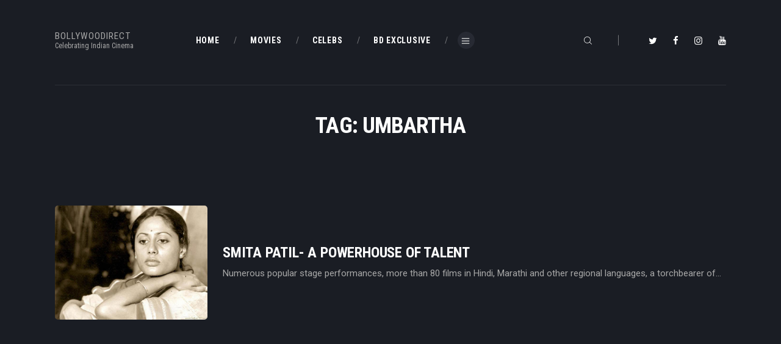

--- FILE ---
content_type: text/html; charset=UTF-8
request_url: https://www.bollywoodirect.com/tag/umbartha/
body_size: 21362
content:
<!DOCTYPE html>
<html dir="ltr" lang="en" prefix="og: //ogp.me/ns#og: https://ogp.me/ns#" class="no-js scheme_dark">
<head>
			<meta charset="UTF-8">
		<meta name="viewport" content="width=device-width, initial-scale=1, maximum-scale=1">
		<meta name="format-detection" content="telephone=no">
		<link rel="profile" href="//gmpg.org/xfn/11">
		<link rel="pingback" href="https://www.bollywoodirect.com/xmlrpc.php">
		
		<!-- All in One SEO 4.5.3.1 - aioseo.com -->
		<meta name="robots" content="max-image-preview:large" />
		<link rel="canonical" href="https://www.bollywoodirect.com/tag/umbartha/" />
		<meta name="generator" content="All in One SEO (AIOSEO) 4.5.3.1" />
		<script type="application/ld+json" class="aioseo-schema">
			{"@context":"https:\/\/schema.org","@graph":[{"@type":"BreadcrumbList","@id":"https:\/\/www.bollywoodirect.com\/tag\/umbartha\/#breadcrumblist","itemListElement":[{"@type":"ListItem","@id":"https:\/\/www.bollywoodirect.com\/#listItem","position":1,"name":"Home","item":"https:\/\/www.bollywoodirect.com\/","nextItem":"https:\/\/www.bollywoodirect.com\/tag\/umbartha\/#listItem"},{"@type":"ListItem","@id":"https:\/\/www.bollywoodirect.com\/tag\/umbartha\/#listItem","position":2,"name":"Umbartha","previousItem":"https:\/\/www.bollywoodirect.com\/#listItem"}]},{"@type":"CollectionPage","@id":"https:\/\/www.bollywoodirect.com\/tag\/umbartha\/#collectionpage","url":"https:\/\/www.bollywoodirect.com\/tag\/umbartha\/","name":"Umbartha - Bollywoodirect","inLanguage":"en","isPartOf":{"@id":"https:\/\/www.bollywoodirect.com\/#website"},"breadcrumb":{"@id":"https:\/\/www.bollywoodirect.com\/tag\/umbartha\/#breadcrumblist"}},{"@type":"Organization","@id":"https:\/\/www.bollywoodirect.com\/#organization","name":"Bollywoodirect","url":"https:\/\/www.bollywoodirect.com\/","logo":{"@type":"ImageObject","url":34,"@id":"https:\/\/www.bollywoodirect.com\/tag\/umbartha\/#organizationLogo"},"image":{"@id":"https:\/\/www.bollywoodirect.com\/#organizationLogo"}},{"@type":"WebSite","@id":"https:\/\/www.bollywoodirect.com\/#website","url":"https:\/\/www.bollywoodirect.com\/","name":"Bollywoodirect","description":"Celebrating Indian Cinema","inLanguage":"en","publisher":{"@id":"https:\/\/www.bollywoodirect.com\/#organization"}}]}
		</script>
		<!-- All in One SEO -->


	<!-- This site is optimized with the Yoast SEO plugin v21.7 - https://yoast.com/wordpress/plugins/seo/ -->
	<title>Umbartha - Bollywoodirect</title>
	<link rel="canonical" href="https://www.bollywoodirect.com/tag/umbartha/" />
	<meta property="og:locale" content="en_US" />
	<meta property="og:type" content="article" />
	<meta property="og:title" content="Umbartha Archives - Bollywoodirect" />
	<meta property="og:url" content="https://www.bollywoodirect.com/tag/umbartha/" />
	<meta property="og:site_name" content="Bollywoodirect" />
	<meta property="og:image" content="https://www.bollywoodirect.com/wp-content/uploads/2014/10/cropped-cropped-BD-Logo.jpg" />
	<meta property="og:image:width" content="512" />
	<meta property="og:image:height" content="512" />
	<meta property="og:image:type" content="image/jpeg" />
	<meta name="twitter:card" content="summary_large_image" />
	<meta name="twitter:site" content="@Bollywoodirect" />
	<script type="application/ld+json" class="yoast-schema-graph">{"@context":"https://schema.org","@graph":[{"@type":"CollectionPage","@id":"https://www.bollywoodirect.com/tag/umbartha/","url":"https://www.bollywoodirect.com/tag/umbartha/","name":"Umbartha Archives - Bollywoodirect","isPartOf":{"@id":"https://www.bollywoodirect.com/#website"},"primaryImageOfPage":{"@id":"https://www.bollywoodirect.com/tag/umbartha/#primaryimage"},"image":{"@id":"https://www.bollywoodirect.com/tag/umbartha/#primaryimage"},"thumbnailUrl":"https://www.bollywoodirect.com/wp-content/uploads/2015/09/Smita-Patil-15925.jpg","breadcrumb":{"@id":"https://www.bollywoodirect.com/tag/umbartha/#breadcrumb"},"inLanguage":"en"},{"@type":"ImageObject","inLanguage":"en","@id":"https://www.bollywoodirect.com/tag/umbartha/#primaryimage","url":"https://www.bollywoodirect.com/wp-content/uploads/2015/09/Smita-Patil-15925.jpg","contentUrl":"https://www.bollywoodirect.com/wp-content/uploads/2015/09/Smita-Patil-15925.jpg","width":640,"height":480,"caption":"Smita Patil-Actress-Bollywood-Bollywoodirect-Films-Movies-Watch-Free-Online-Prateik Babbar-family-rare-unseen-photos-video"},{"@type":"BreadcrumbList","@id":"https://www.bollywoodirect.com/tag/umbartha/#breadcrumb","itemListElement":[{"@type":"ListItem","position":1,"name":"Home","item":"https://www.bollywoodirect.com/"},{"@type":"ListItem","position":2,"name":"Umbartha"}]},{"@type":"WebSite","@id":"https://www.bollywoodirect.com/#website","url":"https://www.bollywoodirect.com/","name":"Bollywoodirect","description":"Celebrating Indian Cinema","publisher":{"@id":"https://www.bollywoodirect.com/#organization"},"potentialAction":[{"@type":"SearchAction","target":{"@type":"EntryPoint","urlTemplate":"https://www.bollywoodirect.com/?s={search_term_string}"},"query-input":"required name=search_term_string"}],"inLanguage":"en"},{"@type":"Organization","@id":"https://www.bollywoodirect.com/#organization","name":"Bollywoodirect","url":"https://www.bollywoodirect.com/","logo":{"@type":"ImageObject","inLanguage":"en","@id":"https://www.bollywoodirect.com/#/schema/logo/image/","url":"https://www.bollywoodirect.com/wp-content/uploads/2014/10/cropped-cropped-BD-Logo.jpg","contentUrl":"https://www.bollywoodirect.com/wp-content/uploads/2014/10/cropped-cropped-BD-Logo.jpg","width":512,"height":512,"caption":"Bollywoodirect"},"image":{"@id":"https://www.bollywoodirect.com/#/schema/logo/image/"},"sameAs":["https://www.facebook.com/Bollywoodirect/","https://twitter.com/Bollywoodirect","https://www.instagram.com/bollywoodirect/","https://www.youtube.com/@Bollywoodirect"]}]}</script>
	<!-- / Yoast SEO plugin. -->


<link rel='dns-prefetch' href='//fonts.googleapis.com' />
<link rel="alternate" type="application/rss+xml" title="Bollywoodirect &raquo; Feed" href="https://www.bollywoodirect.com/feed/" />
<link rel="alternate" type="application/rss+xml" title="Bollywoodirect &raquo; Comments Feed" href="https://www.bollywoodirect.com/comments/feed/" />
<link rel="alternate" type="application/rss+xml" title="Bollywoodirect &raquo; Umbartha Tag Feed" href="https://www.bollywoodirect.com/tag/umbartha/feed/" />
<meta property="og:site_name" content="Bollywoodirect" />
			<meta property="og:description" content="Celebrating Indian Cinema" />
			<meta property="og:type" content="website" />		<!-- This site uses the Google Analytics by MonsterInsights plugin v9.11.1 - Using Analytics tracking - https://www.monsterinsights.com/ -->
							<script src="//www.googletagmanager.com/gtag/js?id=G-2Y7KC7GKRR"  data-cfasync="false" data-wpfc-render="false" type="text/javascript" async></script>
			<script data-cfasync="false" data-wpfc-render="false" type="text/javascript">
				var mi_version = '9.11.1';
				var mi_track_user = true;
				var mi_no_track_reason = '';
								var MonsterInsightsDefaultLocations = {"page_location":"https:\/\/www.bollywoodirect.com\/tag\/umbartha\/"};
								if ( typeof MonsterInsightsPrivacyGuardFilter === 'function' ) {
					var MonsterInsightsLocations = (typeof MonsterInsightsExcludeQuery === 'object') ? MonsterInsightsPrivacyGuardFilter( MonsterInsightsExcludeQuery ) : MonsterInsightsPrivacyGuardFilter( MonsterInsightsDefaultLocations );
				} else {
					var MonsterInsightsLocations = (typeof MonsterInsightsExcludeQuery === 'object') ? MonsterInsightsExcludeQuery : MonsterInsightsDefaultLocations;
				}

								var disableStrs = [
										'ga-disable-G-2Y7KC7GKRR',
									];

				/* Function to detect opted out users */
				function __gtagTrackerIsOptedOut() {
					for (var index = 0; index < disableStrs.length; index++) {
						if (document.cookie.indexOf(disableStrs[index] + '=true') > -1) {
							return true;
						}
					}

					return false;
				}

				/* Disable tracking if the opt-out cookie exists. */
				if (__gtagTrackerIsOptedOut()) {
					for (var index = 0; index < disableStrs.length; index++) {
						window[disableStrs[index]] = true;
					}
				}

				/* Opt-out function */
				function __gtagTrackerOptout() {
					for (var index = 0; index < disableStrs.length; index++) {
						document.cookie = disableStrs[index] + '=true; expires=Thu, 31 Dec 2099 23:59:59 UTC; path=/';
						window[disableStrs[index]] = true;
					}
				}

				if ('undefined' === typeof gaOptout) {
					function gaOptout() {
						__gtagTrackerOptout();
					}
				}
								window.dataLayer = window.dataLayer || [];

				window.MonsterInsightsDualTracker = {
					helpers: {},
					trackers: {},
				};
				if (mi_track_user) {
					function __gtagDataLayer() {
						dataLayer.push(arguments);
					}

					function __gtagTracker(type, name, parameters) {
						if (!parameters) {
							parameters = {};
						}

						if (parameters.send_to) {
							__gtagDataLayer.apply(null, arguments);
							return;
						}

						if (type === 'event') {
														parameters.send_to = monsterinsights_frontend.v4_id;
							var hookName = name;
							if (typeof parameters['event_category'] !== 'undefined') {
								hookName = parameters['event_category'] + ':' + name;
							}

							if (typeof MonsterInsightsDualTracker.trackers[hookName] !== 'undefined') {
								MonsterInsightsDualTracker.trackers[hookName](parameters);
							} else {
								__gtagDataLayer('event', name, parameters);
							}
							
						} else {
							__gtagDataLayer.apply(null, arguments);
						}
					}

					__gtagTracker('js', new Date());
					__gtagTracker('set', {
						'developer_id.dZGIzZG': true,
											});
					if ( MonsterInsightsLocations.page_location ) {
						__gtagTracker('set', MonsterInsightsLocations);
					}
										__gtagTracker('config', 'G-2Y7KC7GKRR', {"forceSSL":"true","link_attribution":"true"} );
										window.gtag = __gtagTracker;										(function () {
						/* https://developers.google.com/analytics/devguides/collection/analyticsjs/ */
						/* ga and __gaTracker compatibility shim. */
						var noopfn = function () {
							return null;
						};
						var newtracker = function () {
							return new Tracker();
						};
						var Tracker = function () {
							return null;
						};
						var p = Tracker.prototype;
						p.get = noopfn;
						p.set = noopfn;
						p.send = function () {
							var args = Array.prototype.slice.call(arguments);
							args.unshift('send');
							__gaTracker.apply(null, args);
						};
						var __gaTracker = function () {
							var len = arguments.length;
							if (len === 0) {
								return;
							}
							var f = arguments[len - 1];
							if (typeof f !== 'object' || f === null || typeof f.hitCallback !== 'function') {
								if ('send' === arguments[0]) {
									var hitConverted, hitObject = false, action;
									if ('event' === arguments[1]) {
										if ('undefined' !== typeof arguments[3]) {
											hitObject = {
												'eventAction': arguments[3],
												'eventCategory': arguments[2],
												'eventLabel': arguments[4],
												'value': arguments[5] ? arguments[5] : 1,
											}
										}
									}
									if ('pageview' === arguments[1]) {
										if ('undefined' !== typeof arguments[2]) {
											hitObject = {
												'eventAction': 'page_view',
												'page_path': arguments[2],
											}
										}
									}
									if (typeof arguments[2] === 'object') {
										hitObject = arguments[2];
									}
									if (typeof arguments[5] === 'object') {
										Object.assign(hitObject, arguments[5]);
									}
									if ('undefined' !== typeof arguments[1].hitType) {
										hitObject = arguments[1];
										if ('pageview' === hitObject.hitType) {
											hitObject.eventAction = 'page_view';
										}
									}
									if (hitObject) {
										action = 'timing' === arguments[1].hitType ? 'timing_complete' : hitObject.eventAction;
										hitConverted = mapArgs(hitObject);
										__gtagTracker('event', action, hitConverted);
									}
								}
								return;
							}

							function mapArgs(args) {
								var arg, hit = {};
								var gaMap = {
									'eventCategory': 'event_category',
									'eventAction': 'event_action',
									'eventLabel': 'event_label',
									'eventValue': 'event_value',
									'nonInteraction': 'non_interaction',
									'timingCategory': 'event_category',
									'timingVar': 'name',
									'timingValue': 'value',
									'timingLabel': 'event_label',
									'page': 'page_path',
									'location': 'page_location',
									'title': 'page_title',
									'referrer' : 'page_referrer',
								};
								for (arg in args) {
																		if (!(!args.hasOwnProperty(arg) || !gaMap.hasOwnProperty(arg))) {
										hit[gaMap[arg]] = args[arg];
									} else {
										hit[arg] = args[arg];
									}
								}
								return hit;
							}

							try {
								f.hitCallback();
							} catch (ex) {
							}
						};
						__gaTracker.create = newtracker;
						__gaTracker.getByName = newtracker;
						__gaTracker.getAll = function () {
							return [];
						};
						__gaTracker.remove = noopfn;
						__gaTracker.loaded = true;
						window['__gaTracker'] = __gaTracker;
					})();
									} else {
										console.log("");
					(function () {
						function __gtagTracker() {
							return null;
						}

						window['__gtagTracker'] = __gtagTracker;
						window['gtag'] = __gtagTracker;
					})();
									}
			</script>
							<!-- / Google Analytics by MonsterInsights -->
		<style id='wp-img-auto-sizes-contain-inline-css' type='text/css'>
img:is([sizes=auto i],[sizes^="auto," i]){contain-intrinsic-size:3000px 1500px}
/*# sourceURL=wp-img-auto-sizes-contain-inline-css */
</style>
<link property="stylesheet" rel='stylesheet' id='anwp-pg-styles-css' href='https://www.bollywoodirect.com/wp-content/plugins/anwp-post-grid-for-elementor/public/css/styles.min.css' type='text/css' media='all' />
<style id='wp-emoji-styles-inline-css' type='text/css'>

	img.wp-smiley, img.emoji {
		display: inline !important;
		border: none !important;
		box-shadow: none !important;
		height: 1em !important;
		width: 1em !important;
		margin: 0 0.07em !important;
		vertical-align: -0.1em !important;
		background: none !important;
		padding: 0 !important;
	}
/*# sourceURL=wp-emoji-styles-inline-css */
</style>
<link property="stylesheet" rel='stylesheet' id='wp-block-library-css' href='https://www.bollywoodirect.com/wp-includes/css/dist/block-library/style.min.css' type='text/css' media='all' />
<style id='global-styles-inline-css' type='text/css'>
:root{--wp--preset--aspect-ratio--square: 1;--wp--preset--aspect-ratio--4-3: 4/3;--wp--preset--aspect-ratio--3-4: 3/4;--wp--preset--aspect-ratio--3-2: 3/2;--wp--preset--aspect-ratio--2-3: 2/3;--wp--preset--aspect-ratio--16-9: 16/9;--wp--preset--aspect-ratio--9-16: 9/16;--wp--preset--color--black: #000000;--wp--preset--color--cyan-bluish-gray: #abb8c3;--wp--preset--color--white: #ffffff;--wp--preset--color--pale-pink: #f78da7;--wp--preset--color--vivid-red: #cf2e2e;--wp--preset--color--luminous-vivid-orange: #ff6900;--wp--preset--color--luminous-vivid-amber: #fcb900;--wp--preset--color--light-green-cyan: #7bdcb5;--wp--preset--color--vivid-green-cyan: #00d084;--wp--preset--color--pale-cyan-blue: #8ed1fc;--wp--preset--color--vivid-cyan-blue: #0693e3;--wp--preset--color--vivid-purple: #9b51e0;--wp--preset--gradient--vivid-cyan-blue-to-vivid-purple: linear-gradient(135deg,rgb(6,147,227) 0%,rgb(155,81,224) 100%);--wp--preset--gradient--light-green-cyan-to-vivid-green-cyan: linear-gradient(135deg,rgb(122,220,180) 0%,rgb(0,208,130) 100%);--wp--preset--gradient--luminous-vivid-amber-to-luminous-vivid-orange: linear-gradient(135deg,rgb(252,185,0) 0%,rgb(255,105,0) 100%);--wp--preset--gradient--luminous-vivid-orange-to-vivid-red: linear-gradient(135deg,rgb(255,105,0) 0%,rgb(207,46,46) 100%);--wp--preset--gradient--very-light-gray-to-cyan-bluish-gray: linear-gradient(135deg,rgb(238,238,238) 0%,rgb(169,184,195) 100%);--wp--preset--gradient--cool-to-warm-spectrum: linear-gradient(135deg,rgb(74,234,220) 0%,rgb(151,120,209) 20%,rgb(207,42,186) 40%,rgb(238,44,130) 60%,rgb(251,105,98) 80%,rgb(254,248,76) 100%);--wp--preset--gradient--blush-light-purple: linear-gradient(135deg,rgb(255,206,236) 0%,rgb(152,150,240) 100%);--wp--preset--gradient--blush-bordeaux: linear-gradient(135deg,rgb(254,205,165) 0%,rgb(254,45,45) 50%,rgb(107,0,62) 100%);--wp--preset--gradient--luminous-dusk: linear-gradient(135deg,rgb(255,203,112) 0%,rgb(199,81,192) 50%,rgb(65,88,208) 100%);--wp--preset--gradient--pale-ocean: linear-gradient(135deg,rgb(255,245,203) 0%,rgb(182,227,212) 50%,rgb(51,167,181) 100%);--wp--preset--gradient--electric-grass: linear-gradient(135deg,rgb(202,248,128) 0%,rgb(113,206,126) 100%);--wp--preset--gradient--midnight: linear-gradient(135deg,rgb(2,3,129) 0%,rgb(40,116,252) 100%);--wp--preset--font-size--small: 13px;--wp--preset--font-size--medium: 20px;--wp--preset--font-size--large: 36px;--wp--preset--font-size--x-large: 42px;--wp--preset--spacing--20: 0.44rem;--wp--preset--spacing--30: 0.67rem;--wp--preset--spacing--40: 1rem;--wp--preset--spacing--50: 1.5rem;--wp--preset--spacing--60: 2.25rem;--wp--preset--spacing--70: 3.38rem;--wp--preset--spacing--80: 5.06rem;--wp--preset--shadow--natural: 6px 6px 9px rgba(0, 0, 0, 0.2);--wp--preset--shadow--deep: 12px 12px 50px rgba(0, 0, 0, 0.4);--wp--preset--shadow--sharp: 6px 6px 0px rgba(0, 0, 0, 0.2);--wp--preset--shadow--outlined: 6px 6px 0px -3px rgb(255, 255, 255), 6px 6px rgb(0, 0, 0);--wp--preset--shadow--crisp: 6px 6px 0px rgb(0, 0, 0);}:where(.is-layout-flex){gap: 0.5em;}:where(.is-layout-grid){gap: 0.5em;}body .is-layout-flex{display: flex;}.is-layout-flex{flex-wrap: wrap;align-items: center;}.is-layout-flex > :is(*, div){margin: 0;}body .is-layout-grid{display: grid;}.is-layout-grid > :is(*, div){margin: 0;}:where(.wp-block-columns.is-layout-flex){gap: 2em;}:where(.wp-block-columns.is-layout-grid){gap: 2em;}:where(.wp-block-post-template.is-layout-flex){gap: 1.25em;}:where(.wp-block-post-template.is-layout-grid){gap: 1.25em;}.has-black-color{color: var(--wp--preset--color--black) !important;}.has-cyan-bluish-gray-color{color: var(--wp--preset--color--cyan-bluish-gray) !important;}.has-white-color{color: var(--wp--preset--color--white) !important;}.has-pale-pink-color{color: var(--wp--preset--color--pale-pink) !important;}.has-vivid-red-color{color: var(--wp--preset--color--vivid-red) !important;}.has-luminous-vivid-orange-color{color: var(--wp--preset--color--luminous-vivid-orange) !important;}.has-luminous-vivid-amber-color{color: var(--wp--preset--color--luminous-vivid-amber) !important;}.has-light-green-cyan-color{color: var(--wp--preset--color--light-green-cyan) !important;}.has-vivid-green-cyan-color{color: var(--wp--preset--color--vivid-green-cyan) !important;}.has-pale-cyan-blue-color{color: var(--wp--preset--color--pale-cyan-blue) !important;}.has-vivid-cyan-blue-color{color: var(--wp--preset--color--vivid-cyan-blue) !important;}.has-vivid-purple-color{color: var(--wp--preset--color--vivid-purple) !important;}.has-black-background-color{background-color: var(--wp--preset--color--black) !important;}.has-cyan-bluish-gray-background-color{background-color: var(--wp--preset--color--cyan-bluish-gray) !important;}.has-white-background-color{background-color: var(--wp--preset--color--white) !important;}.has-pale-pink-background-color{background-color: var(--wp--preset--color--pale-pink) !important;}.has-vivid-red-background-color{background-color: var(--wp--preset--color--vivid-red) !important;}.has-luminous-vivid-orange-background-color{background-color: var(--wp--preset--color--luminous-vivid-orange) !important;}.has-luminous-vivid-amber-background-color{background-color: var(--wp--preset--color--luminous-vivid-amber) !important;}.has-light-green-cyan-background-color{background-color: var(--wp--preset--color--light-green-cyan) !important;}.has-vivid-green-cyan-background-color{background-color: var(--wp--preset--color--vivid-green-cyan) !important;}.has-pale-cyan-blue-background-color{background-color: var(--wp--preset--color--pale-cyan-blue) !important;}.has-vivid-cyan-blue-background-color{background-color: var(--wp--preset--color--vivid-cyan-blue) !important;}.has-vivid-purple-background-color{background-color: var(--wp--preset--color--vivid-purple) !important;}.has-black-border-color{border-color: var(--wp--preset--color--black) !important;}.has-cyan-bluish-gray-border-color{border-color: var(--wp--preset--color--cyan-bluish-gray) !important;}.has-white-border-color{border-color: var(--wp--preset--color--white) !important;}.has-pale-pink-border-color{border-color: var(--wp--preset--color--pale-pink) !important;}.has-vivid-red-border-color{border-color: var(--wp--preset--color--vivid-red) !important;}.has-luminous-vivid-orange-border-color{border-color: var(--wp--preset--color--luminous-vivid-orange) !important;}.has-luminous-vivid-amber-border-color{border-color: var(--wp--preset--color--luminous-vivid-amber) !important;}.has-light-green-cyan-border-color{border-color: var(--wp--preset--color--light-green-cyan) !important;}.has-vivid-green-cyan-border-color{border-color: var(--wp--preset--color--vivid-green-cyan) !important;}.has-pale-cyan-blue-border-color{border-color: var(--wp--preset--color--pale-cyan-blue) !important;}.has-vivid-cyan-blue-border-color{border-color: var(--wp--preset--color--vivid-cyan-blue) !important;}.has-vivid-purple-border-color{border-color: var(--wp--preset--color--vivid-purple) !important;}.has-vivid-cyan-blue-to-vivid-purple-gradient-background{background: var(--wp--preset--gradient--vivid-cyan-blue-to-vivid-purple) !important;}.has-light-green-cyan-to-vivid-green-cyan-gradient-background{background: var(--wp--preset--gradient--light-green-cyan-to-vivid-green-cyan) !important;}.has-luminous-vivid-amber-to-luminous-vivid-orange-gradient-background{background: var(--wp--preset--gradient--luminous-vivid-amber-to-luminous-vivid-orange) !important;}.has-luminous-vivid-orange-to-vivid-red-gradient-background{background: var(--wp--preset--gradient--luminous-vivid-orange-to-vivid-red) !important;}.has-very-light-gray-to-cyan-bluish-gray-gradient-background{background: var(--wp--preset--gradient--very-light-gray-to-cyan-bluish-gray) !important;}.has-cool-to-warm-spectrum-gradient-background{background: var(--wp--preset--gradient--cool-to-warm-spectrum) !important;}.has-blush-light-purple-gradient-background{background: var(--wp--preset--gradient--blush-light-purple) !important;}.has-blush-bordeaux-gradient-background{background: var(--wp--preset--gradient--blush-bordeaux) !important;}.has-luminous-dusk-gradient-background{background: var(--wp--preset--gradient--luminous-dusk) !important;}.has-pale-ocean-gradient-background{background: var(--wp--preset--gradient--pale-ocean) !important;}.has-electric-grass-gradient-background{background: var(--wp--preset--gradient--electric-grass) !important;}.has-midnight-gradient-background{background: var(--wp--preset--gradient--midnight) !important;}.has-small-font-size{font-size: var(--wp--preset--font-size--small) !important;}.has-medium-font-size{font-size: var(--wp--preset--font-size--medium) !important;}.has-large-font-size{font-size: var(--wp--preset--font-size--large) !important;}.has-x-large-font-size{font-size: var(--wp--preset--font-size--x-large) !important;}
/*# sourceURL=global-styles-inline-css */
</style>

<style id='classic-theme-styles-inline-css' type='text/css'>
/*! This file is auto-generated */
.wp-block-button__link{color:#fff;background-color:#32373c;border-radius:9999px;box-shadow:none;text-decoration:none;padding:calc(.667em + 2px) calc(1.333em + 2px);font-size:1.125em}.wp-block-file__button{background:#32373c;color:#fff;text-decoration:none}
/*# sourceURL=/wp-includes/css/classic-themes.min.css */
</style>
<link property="stylesheet" rel='stylesheet' id='contact-form-7-css' href='https://www.bollywoodirect.com/wp-content/plugins/contact-form-7/includes/css/styles.css' type='text/css' media='all' />
<link property="stylesheet" rel='stylesheet' id='crp-style-rounded-thumbs-css' href='https://www.bollywoodirect.com/wp-content/plugins/contextual-related-posts/css/rounded-thumbs.min.css' type='text/css' media='all' />
<style id='crp-style-rounded-thumbs-inline-css' type='text/css'>

			.crp_related.crp-rounded-thumbs a {
			  width: 150px;
			  height: 150px;
			  text-decoration: none;
			}
			.crp_related.crp-rounded-thumbs img {
			  max-width: 150px;
			  margin: auto;
			}
			.crp_related.crp-rounded-thumbs .crp_title {
			  width: 100%;
			}
			
/*# sourceURL=crp-style-rounded-thumbs-inline-css */
</style>
<link property="stylesheet" rel='stylesheet' id='esg-plugin-settings-css' href='https://www.bollywoodirect.com/wp-content/plugins/essential-grid/public/assets/css/settings.css' type='text/css' media='all' />
<link property="stylesheet" rel='stylesheet' id='tp-fontello-css' href='https://www.bollywoodirect.com/wp-content/plugins/essential-grid/public/assets/font/fontello/css/fontello.css' type='text/css' media='all' />
<link property="stylesheet" rel='stylesheet' id='fontsforwebstyle-css' href='https://www.bollywoodirect.com/wp-content/plugins/font/css/fontsforwebstyle.css?pver=7.5.1' type='text/css' media='all' />
<link property="stylesheet" rel='stylesheet' id='jquery-ui-css' href='https://www.bollywoodirect.com/wp-content/plugins/font/css/start/jquery-ui-1.8.14.custom.css' type='text/css' media='all' />
<link property="stylesheet" rel='stylesheet' id='colorpicker2-css' href='https://www.bollywoodirect.com/wp-content/plugins/font/css/colorpicker.css' type='text/css' media='all' />
<link property="stylesheet" rel='stylesheet' id='trx_addons-icons-css' href='https://www.bollywoodirect.com/wp-content/plugins/trx_addons/css/font-icons/css/trx_addons_icons-embedded.css' type='text/css' media='all' />
<link property="stylesheet" rel='stylesheet' id='swiperslider-css' href='https://www.bollywoodirect.com/wp-content/plugins/trx_addons/js/swiper/swiper.min.css' type='text/css' media='all' />
<link property="stylesheet" rel='stylesheet' id='magnific-popup-css' href='https://www.bollywoodirect.com/wp-content/plugins/trx_addons/js/magnific/magnific-popup.min.css' type='text/css' media='all' />
<link property="stylesheet" rel='stylesheet' id='trx_addons-css' href='https://www.bollywoodirect.com/wp-content/plugins/trx_addons/css/trx_addons.css' type='text/css' media='all' />
<link property="stylesheet" rel='stylesheet' id='trx_addons-animation-css' href='https://www.bollywoodirect.com/wp-content/plugins/trx_addons/css/trx_addons.animation.min.css' type='text/css' media='all' />
<link property="stylesheet" rel='stylesheet' id='usp_style-css' href='https://www.bollywoodirect.com/wp-content/plugins/user-submitted-posts/resources/usp.css' type='text/css' media='all' />
<link property="stylesheet" rel='stylesheet' id='wp-polls-css' href='https://www.bollywoodirect.com/wp-content/plugins/wp-polls/polls-css.css' type='text/css' media='all' />
<style id='wp-polls-inline-css' type='text/css'>
.wp-polls .pollbar {
	margin: 1px;
	font-size: 6px;
	line-height: 8px;
	height: 8px;
	background-image: url('https://www.bollywoodirect.com/wp-content/plugins/wp-polls/images/default/pollbg.gif');
	border: 1px solid #c8c8c8;
}

/*# sourceURL=wp-polls-inline-css */
</style>
<style id='dominant-color-styles-inline-css' type='text/css'>
img[data-dominant-color]:not(.has-transparency) { background-color: var(--dominant-color); }
/*# sourceURL=dominant-color-styles-inline-css */
</style>
<link property="stylesheet" rel='stylesheet' id='login-with-ajax-css' href='https://www.bollywoodirect.com/wp-content/plugins/login-with-ajax/templates/widget.css' type='text/css' media='all' />
<link property="stylesheet" rel='stylesheet' id='filmax-font-google_fonts-css' href='https://fonts.googleapis.com/css?family=Roboto:300,300italic,400,400italic,700,700italic|Roboto+Condensed:300,300i,400,400i,700,700i|Lora:400,400i,700,700i&#038;subset=latin,latin-ext' type='text/css' media='all' />
<link property="stylesheet" rel='stylesheet' id='fontello-embedded-css' href='https://www.bollywoodirect.com/wp-content/themes/filmax/css/font-icons/css/fontello-embedded.css' type='text/css' media='all' />
<link property="stylesheet" rel='stylesheet' id='filmax-main-css' href='https://www.bollywoodirect.com/wp-content/themes/filmax/style.css' type='text/css' media='all' />
<link property="stylesheet" rel='stylesheet' id='filmax-colors-css' href='https://www.bollywoodirect.com/wp-content/themes/filmax/css/__colors.css' type='text/css' media='all' />
<link property="stylesheet" rel='stylesheet' id='mediaelement-css' href='https://www.bollywoodirect.com/wp-includes/js/mediaelement/mediaelementplayer-legacy.min.css' type='text/css' media='all' />
<link property="stylesheet" rel='stylesheet' id='wp-mediaelement-css' href='https://www.bollywoodirect.com/wp-includes/js/mediaelement/wp-mediaelement.min.css' type='text/css' media='all' />
<link property="stylesheet" rel='stylesheet' id='trx_addons-responsive-css' href='https://www.bollywoodirect.com/wp-content/plugins/trx_addons/css/trx_addons.responsive.css' type='text/css' media='all' />
<link property="stylesheet" rel='stylesheet' id='filmax-responsive-css' href='https://www.bollywoodirect.com/wp-content/themes/filmax/css/responsive.css' type='text/css' media='all' />
<script type="text/javascript" src="https://www.bollywoodirect.com/wp-includes/js/jquery/jquery.min.js" id="jquery-core-js"></script>
<script type="text/javascript" src="https://www.bollywoodirect.com/wp-includes/js/jquery/jquery-migrate.min.js" id="jquery-migrate-js"></script>
<link rel="https://api.w.org/" href="https://www.bollywoodirect.com/wp-json/" /><link rel="alternate" title="JSON" type="application/json" href="https://www.bollywoodirect.com/wp-json/wp/v2/tags/2493" /><link rel="EditURI" type="application/rsd+xml" title="RSD" href="https://www.bollywoodirect.com/xmlrpc.php?rsd" />
<meta name="generator" content="WordPress 6.9" />
		<meta property="fb:pages" content="154163638088995" />
		<style type="text/css">PICK AN ELEMENT NOW - or type CSS selector(advanced) {
font-size: 30px !important;
color: #444 !important;
}
</style>
		<!-- GA Google Analytics @ https://m0n.co/ga -->
		<script async src="https://www.googletagmanager.com/gtag/js?id=UA-60200541-1"></script>
		<script>
			window.dataLayer = window.dataLayer || [];
			function gtag(){dataLayer.push(arguments);}
			gtag('js', new Date());
			gtag('config', 'UA-60200541-1');
		</script>

	<meta name="generator" content="Performance Lab 2.7.0; modules: images/webp-support, images/webp-uploads, images/dominant-color-images">
			<style type="text/css">
			<!--
				#page_preloader {
					background-color: #1a1d24 !important;				}
			-->
			</style>
			<!-- [CincopaOpenGraph] --><style type='text/css' id='Responsive_Column_Widgets_1.2.7' >
            .responsive_column_widgets_box .widget {
                padding: 4px;
                width: auto;
                height: auto;
            }

            .responsive_column_widgets_column_hide {
                display: none !important;
            }
            
            /* REMOVE MARGINS AS ALL GO FULL WIDTH AT 240 PIXELS */
            @media only screen and (max-width: 240px) {
                .responsive_column_widgets_column { 
                    margin: 1% 0 1% 0;
                }
            }
            
            /*  GROUPING  ============================================================================= */
            .responsive_column_widgets_box:before,
            .responsive_column_widgets_box:after {
                content: '';
                display: table;
            }
            .responsive_column_widgets_box:after {
                clear:both;
            }
            .responsive_column_widgets_box {
                float: none;
                width: 100%;        
                margin-left: auto;
                margin-right: auto;
                zoom:1; /* For IE 6/7 (trigger hasLayout) */
            }

            /* GRID COLUMN SETUP  */
            .responsive_column_widgets_column {
                display: block;
                float: left;
                margin: 1% 0 1% 1.6%;                
            }     
            
            /* all browsers except IE6 and lower */
            .responsive_column_widgets_column:first-child { 
                margin-left: 0; 
            }
            
            /* 
             * Remove the left margin of the first column. This should be done after all setting margins of columns for IE8. 
             * If declared earlier and there is a rule setting left margin of first columns, then it takes effect instead in IE8.
             */
            .responsive_column_widgets_column_1 {
                margin-left: 0px;
                clear: left;
            }            
            
            /*  GRID  ============================================================================= */
            .element_of_1 { width: 100%; }
            .element_of_2 { width: 49.2%; }
            .element_of_3 { width: 32.2%; }
            .element_of_4 { width: 23.8%; }
            .element_of_5 { width: 18.72%; }
            .element_of_6 { width: 15.33%; }
            .element_of_7 { width: 12.91%; }
            .element_of_8 { width: 11.1%; }
            .element_of_9 { width: 9.68%; }
            .element_of_10 { width: 8.56%; }
            .element_of_11 { width: 7.63%; }
            .element_of_12 { width: 6.86%; }
            
            /*  GRID for Col-spans ============================================================================= */
             .element_2_of_2 { width: 100%; }
 .element_2_of_3 { width: 66%; }
 .element_3_of_3 { width: 100%; }
 .element_2_of_4 { width: 49.2%; }
 .element_3_of_4 { width: 74.6%; }
 .element_4_of_4 { width: 100%; }
 .element_2_of_5 { width: 39.04%; }
 .element_3_of_5 { width: 59.36%; }
 .element_4_of_5 { width: 79.68%; }
 .element_5_of_5 { width: 100%; }
 .element_2_of_6 { width: 32.26%; }
 .element_3_of_6 { width: 49.19%; }
 .element_4_of_6 { width: 66.12%; }
 .element_5_of_6 { width: 83.05%; }
 .element_6_of_6 { width: 100%; }
 .element_2_of_7 { width: 27.42%; }
 .element_3_of_7 { width: 41.93%; }
 .element_4_of_7 { width: 56.44%; }
 .element_5_of_7 { width: 70.95%; }
 .element_6_of_7 { width: 85.46%; }
 .element_7_of_7 { width: 100%; }
 .element_2_of_8 { width: 23.8%; }
 .element_3_of_8 { width: 36.5%; }
 .element_4_of_8 { width: 49.2%; }
 .element_5_of_8 { width: 61.9%; }
 .element_6_of_8 { width: 74.6%; }
 .element_7_of_8 { width: 87.3%; }
 .element_8_of_8 { width: 100%; }
 .element_2_of_9 { width: 20.96%; }
 .element_3_of_9 { width: 32.24%; }
 .element_4_of_9 { width: 43.52%; }
 .element_5_of_9 { width: 54.8%; }
 .element_6_of_9 { width: 66.08%; }
 .element_7_of_9 { width: 77.36%; }
 .element_8_of_9 { width: 88.64%; }
 .element_9_of_9 { width: 100%; }
 .element_2_of_10 { width: 18.72%; }
 .element_3_of_10 { width: 28.88%; }
 .element_4_of_10 { width: 39.04%; }
 .element_5_of_10 { width: 49.2%; }
 .element_6_of_10 { width: 59.36%; }
 .element_7_of_10 { width: 69.52%; }
 .element_8_of_10 { width: 79.68%; }
 .element_9_of_10 { width: 89.84%; }
 .element_10_of_10 { width: 100%; }
 .element_2_of_11 { width: 16.86%; }
 .element_3_of_11 { width: 26.09%; }
 .element_4_of_11 { width: 35.32%; }
 .element_5_of_11 { width: 44.55%; }
 .element_6_of_11 { width: 53.78%; }
 .element_7_of_11 { width: 63.01%; }
 .element_8_of_11 { width: 72.24%; }
 .element_9_of_11 { width: 81.47%; }
 .element_10_of_11 { width: 90.7%; }
 .element_11_of_11 { width: 100%; }
 .element_2_of_12 { width: 15.32%; }
 .element_3_of_12 { width: 23.78%; }
 .element_4_of_12 { width: 32.24%; }
 .element_5_of_12 { width: 40.7%; }
 .element_6_of_12 { width: 49.16%; }
 .element_7_of_12 { width: 57.62%; }
 .element_8_of_12 { width: 66.08%; }
 .element_9_of_12 { width: 74.54%; }
 .element_10_of_12 { width: 83%; }
 .element_11_of_12 { width: 91.46%; }
 .element_12_of_12 { width: 100%; }
            
            /* Responsive Column Widget Box Widget */
            .widget_box_widget .responsive_column_widgets_box {
                margin-top: 0px;
            }
            .responsive_column_widgets_column.widget_box_widget { 
                margin-top: 0px;
                margin-left: 0px;
            }
            
            /* Twenty Thirteen support */
            .site-main .responsive_column_widgets_box.widget-area {
                width: 100%;
                margin-right: auto;
                float: none;
            }
            .widget_box_widget div.widget {
                background:none;
            }            
            
            /* Twenty Fourteen Support */
            .responsive_column_widgets_box.content-sidebar {
                padding: 0;
            }
        </style>
<style type="text/css" id="style_custom_responsive_column_widgets_83c3fa2a7e0291cfb4fc287ad856e660">.responsive_column_widgets { display: inline-block; width: 100%; }</style>
<style type='text/css' class='style_responsive_column_widgets_83c3fa2a7e0291cfb4fc287ad856e660'>@media only screen and (min-width: 1px) and (max-width: 600px) {
.responsive_column_widgets .responsive_column_widgets_column {                
                margin-left: 1.6%;
            }
 .responsive_column_widgets .responsive_column_widgets_column_600_element_of_1 { width:100%; clear: left; margin: 1% 0 1% 0; display: block; float:left; } 
 .responsive_column_widgets .responsive_column_widgets_column_600_element_of_2 { width:49.2%; display: block; float:left; } 
 .responsive_column_widgets .responsive_column_widgets_column_600_element_of_3 { width:32.2%; display: block; float:left; } 
 .responsive_column_widgets .responsive_column_widgets_column_600_element_of_4 { width:23.8%; display: block; float:left; } 
 .responsive_column_widgets .responsive_column_widgets_column_600_element_of_5 { width:18.72%; display: block; float:left; } 
 .responsive_column_widgets .responsive_column_widgets_column_600_element_of_6 { width:15.33%; display: block; float:left; } 
 .responsive_column_widgets .responsive_column_widgets_column_600_element_of_7 { width:12.91%; display: block; float:left; } 
 .responsive_column_widgets .responsive_column_widgets_column_600_element_of_8 { width:11.1%; display: block; float:left; } 
 .responsive_column_widgets .responsive_column_widgets_column_600_element_of_9 { width:9.68%; display: block; float:left; } 
 .responsive_column_widgets .responsive_column_widgets_column_600_element_of_10 { width:8.56%; display: block; float:left; } 
 .responsive_column_widgets .responsive_column_widgets_column_600_element_of_11 { width:7.63%; display: block; float:left; } 
 .responsive_column_widgets .responsive_column_widgets_column_600_element_of_12 { width:6.86%; display: block; float:left; } 
 .responsive_column_widgets .responsive_column_widgets_column_600_element_2_of_2 { width: 100%; }
 .responsive_column_widgets .responsive_column_widgets_column_600_element_2_of_3 { width: 66%; }
 .responsive_column_widgets .responsive_column_widgets_column_600_element_3_of_3 { width: 100%; }
 .responsive_column_widgets .responsive_column_widgets_column_600_element_2_of_4 { width: 49.2%; }
 .responsive_column_widgets .responsive_column_widgets_column_600_element_3_of_4 { width: 74.6%; }
 .responsive_column_widgets .responsive_column_widgets_column_600_element_4_of_4 { width: 100%; }
 .responsive_column_widgets .responsive_column_widgets_column_600_element_2_of_5 { width: 39.04%; }
 .responsive_column_widgets .responsive_column_widgets_column_600_element_3_of_5 { width: 59.36%; }
 .responsive_column_widgets .responsive_column_widgets_column_600_element_4_of_5 { width: 79.68%; }
 .responsive_column_widgets .responsive_column_widgets_column_600_element_5_of_5 { width: 100%; }
 .responsive_column_widgets .responsive_column_widgets_column_600_element_2_of_6 { width: 32.26%; }
 .responsive_column_widgets .responsive_column_widgets_column_600_element_3_of_6 { width: 49.19%; }
 .responsive_column_widgets .responsive_column_widgets_column_600_element_4_of_6 { width: 66.12%; }
 .responsive_column_widgets .responsive_column_widgets_column_600_element_5_of_6 { width: 83.05%; }
 .responsive_column_widgets .responsive_column_widgets_column_600_element_6_of_6 { width: 100%; }
 .responsive_column_widgets .responsive_column_widgets_column_600_element_2_of_7 { width: 27.42%; }
 .responsive_column_widgets .responsive_column_widgets_column_600_element_3_of_7 { width: 41.93%; }
 .responsive_column_widgets .responsive_column_widgets_column_600_element_4_of_7 { width: 56.44%; }
 .responsive_column_widgets .responsive_column_widgets_column_600_element_5_of_7 { width: 70.95%; }
 .responsive_column_widgets .responsive_column_widgets_column_600_element_6_of_7 { width: 85.46%; }
 .responsive_column_widgets .responsive_column_widgets_column_600_element_7_of_7 { width: 100%; }
 .responsive_column_widgets .responsive_column_widgets_column_600_element_2_of_8 { width: 23.8%; }
 .responsive_column_widgets .responsive_column_widgets_column_600_element_3_of_8 { width: 36.5%; }
 .responsive_column_widgets .responsive_column_widgets_column_600_element_4_of_8 { width: 49.2%; }
 .responsive_column_widgets .responsive_column_widgets_column_600_element_5_of_8 { width: 61.9%; }
 .responsive_column_widgets .responsive_column_widgets_column_600_element_6_of_8 { width: 74.6%; }
 .responsive_column_widgets .responsive_column_widgets_column_600_element_7_of_8 { width: 87.3%; }
 .responsive_column_widgets .responsive_column_widgets_column_600_element_8_of_8 { width: 100%; }
 .responsive_column_widgets .responsive_column_widgets_column_600_element_2_of_9 { width: 20.96%; }
 .responsive_column_widgets .responsive_column_widgets_column_600_element_3_of_9 { width: 32.24%; }
 .responsive_column_widgets .responsive_column_widgets_column_600_element_4_of_9 { width: 43.52%; }
 .responsive_column_widgets .responsive_column_widgets_column_600_element_5_of_9 { width: 54.8%; }
 .responsive_column_widgets .responsive_column_widgets_column_600_element_6_of_9 { width: 66.08%; }
 .responsive_column_widgets .responsive_column_widgets_column_600_element_7_of_9 { width: 77.36%; }
 .responsive_column_widgets .responsive_column_widgets_column_600_element_8_of_9 { width: 88.64%; }
 .responsive_column_widgets .responsive_column_widgets_column_600_element_9_of_9 { width: 100%; }
 .responsive_column_widgets .responsive_column_widgets_column_600_element_2_of_10 { width: 18.72%; }
 .responsive_column_widgets .responsive_column_widgets_column_600_element_3_of_10 { width: 28.88%; }
 .responsive_column_widgets .responsive_column_widgets_column_600_element_4_of_10 { width: 39.04%; }
 .responsive_column_widgets .responsive_column_widgets_column_600_element_5_of_10 { width: 49.2%; }
 .responsive_column_widgets .responsive_column_widgets_column_600_element_6_of_10 { width: 59.36%; }
 .responsive_column_widgets .responsive_column_widgets_column_600_element_7_of_10 { width: 69.52%; }
 .responsive_column_widgets .responsive_column_widgets_column_600_element_8_of_10 { width: 79.68%; }
 .responsive_column_widgets .responsive_column_widgets_column_600_element_9_of_10 { width: 89.84%; }
 .responsive_column_widgets .responsive_column_widgets_column_600_element_10_of_10 { width: 100%; }
 .responsive_column_widgets .responsive_column_widgets_column_600_element_2_of_11 { width: 16.86%; }
 .responsive_column_widgets .responsive_column_widgets_column_600_element_3_of_11 { width: 26.09%; }
 .responsive_column_widgets .responsive_column_widgets_column_600_element_4_of_11 { width: 35.32%; }
 .responsive_column_widgets .responsive_column_widgets_column_600_element_5_of_11 { width: 44.55%; }
 .responsive_column_widgets .responsive_column_widgets_column_600_element_6_of_11 { width: 53.78%; }
 .responsive_column_widgets .responsive_column_widgets_column_600_element_7_of_11 { width: 63.01%; }
 .responsive_column_widgets .responsive_column_widgets_column_600_element_8_of_11 { width: 72.24%; }
 .responsive_column_widgets .responsive_column_widgets_column_600_element_9_of_11 { width: 81.47%; }
 .responsive_column_widgets .responsive_column_widgets_column_600_element_10_of_11 { width: 90.7%; }
 .responsive_column_widgets .responsive_column_widgets_column_600_element_11_of_11 { width: 100%; }
 .responsive_column_widgets .responsive_column_widgets_column_600_element_2_of_12 { width: 15.32%; }
 .responsive_column_widgets .responsive_column_widgets_column_600_element_3_of_12 { width: 23.78%; }
 .responsive_column_widgets .responsive_column_widgets_column_600_element_4_of_12 { width: 32.24%; }
 .responsive_column_widgets .responsive_column_widgets_column_600_element_5_of_12 { width: 40.7%; }
 .responsive_column_widgets .responsive_column_widgets_column_600_element_6_of_12 { width: 49.16%; }
 .responsive_column_widgets .responsive_column_widgets_column_600_element_7_of_12 { width: 57.62%; }
 .responsive_column_widgets .responsive_column_widgets_column_600_element_8_of_12 { width: 66.08%; }
 .responsive_column_widgets .responsive_column_widgets_column_600_element_9_of_12 { width: 74.54%; }
 .responsive_column_widgets .responsive_column_widgets_column_600_element_10_of_12 { width: 83%; }
 .responsive_column_widgets .responsive_column_widgets_column_600_element_11_of_12 { width: 91.46%; }
 .responsive_column_widgets .responsive_column_widgets_column_600_element_12_of_12 { width: 100%; }
 .responsive_column_widgets .responsive_column_widgets_column_600_1 { 
                    clear: left; 
                    margin-left: 0px; 
                } 
                
 .responsive_column_widgets .responsive_column_widgets_column_600_hide { display: none; } 
}
@media only screen and (min-width: 602px) {
            .responsive_column_widgets .responsive_column_widgets_column.responsive_column_widgets_column_1 {
                margin-left: 0px;
            }
        }
</style><!-- Analytics by WP Statistics v14.3.2 - https://wp-statistics.com/ -->
<meta name="generator" content="Elementor 3.18.3; features: e_dom_optimization, e_optimized_css_loading, e_font_icon_svg, additional_custom_breakpoints, block_editor_assets_optimize, e_image_loading_optimization; settings: css_print_method-external, google_font-enabled, font_display-swap">
<meta name="generator" content="Powered by WPBakery Page Builder - drag and drop page builder for WordPress."/>
<style type="text/css" id="custom-background-css">
body.custom-background { background-color: #14171c; }
</style>
			<script type="text/javascript">
			var ajaxproxy = 'https://www.bollywoodirect.com/wp-admin/admin-ajax.php';
			var fontBlogUrl = 'https://www.bollywoodirect.com';
			var fontBlogName = 'Bollywoodirect';
			var fontPluginVersion = '7.5.1';
		</script>
				<style type="text/css" id="wp-custom-css">
			div.post_content.entry-content   span
{
	color:white !important;
}
div.post_content.entry-content > p > span
{
	color:white !important;
}
div.post_content.entry-content > header > div> span
{
	color:white !important;
}
div.post_content.entry-content > h4>span
{
	color:white !important;
}
div.post_content.entry-content > ul > li > span
{
	color:white !important;
}
div.post_content.entry-content > div > h1 > span
{
	color:white !important;
}
div.post_content.entry-content > div > p > span
{
	color:white !important;
}
div.post_content.entry-content > div > ul > li > span
{
	color:white !important;
}
div.post_content.entry-content > h3 > span
{
	color:white !important;
}
div.post_content.entry-content > p > span > em>strong > span
{
	color:white !important;
}
div.post_content.entry-content > p > strong > span
{
	color:white !important;
}
div.column-1_2 div div img {
	height:20em;
}
div.crp_related.crp-rounded-thumbs{
	display:none;
}
/* div.post_content.entry-content > figure 
{
//	margin-right:2em !important;
width:16em !important;
	height:16em !important;
	border-radius:5px;
	//display:inline-block //!important;
	margin-left: auto;
  margin-right: auto;
	padding-inline:2rem;
}
div.post_content.entry-content > figure a img
{
	width:100% !important;
	height:100% !important;
	 object-fit: cover;
} */
div.post_featured
{
	 margin-left: auto;
  margin-right: auto;
width:50em !important;
	border-radius:5px;

}
div.post_content.entry-content > p>iframe
{
/* 	width:45% !important; */
	height:21em !important;
	 
}
div.post_content.entry-content >div > span
{
	color:white !important;
}
div.post_content.entry-content >div >p> span>span
{
	color:white !important;
}
/* div.post_content.entry-content  >div> figure  
{
	width:25em !important;
	height:16em !important;
	border-radius:5px;

} */
/* div.post_content.entry-content  >div> a img
{
	width:15em !important;
	border-radius:5px;

} */
/* .post_content.entry-content img
{
	width:25em !important;
	border-radius:5px;	


} */
div.comments_list_wrap{
	display:none;
}
div.comments_form_wrap{
	display:none;
}
a.post_info_date {
display: none;
}

/*
p>a
{
	height:29vh !important;
		float:right!important;
	margin-right:2em !important;
	margin-bottom:2em !important;
	
}
p>a>img{

	height:25vh;
	object-fit:cover !important;
}*/




/*usp form*/

@import url('https://fonts.googleapis.com/css2?family=DM+Sans:wght@400;500;700&display=swap')
	
	#user-submitted-posts, #user-submitted-posts:after, #user-submitted-posts:before {
	box-sizing: border-box;
}


#user-submitted-posts  {
	margin-right:auto !important;
	margin-left:auto !important;
	font-family: "DM Sans", sans-serif;
	line-height: 1.5;
	background-color: #f1f3fb;
	padding: 0 2rem;
	width:auto !important;
}
#user-submitted-posts #usp_form {
	margin: 2rem auto;
	display: flex;
	flex-direction: column;
	width: 100%;
	max-width: 425px;
	background-color: #FFF;
	border-radius: 10px;
	box-shadow: 0 10px 20px 0 rgba(#999, .25);
	padding: .75rem;
}
#user-submitted-posts #usp_form  input[type=text]:focus{
color:black !important;
}
#user-submitted-posts #usp_form  input[type=text].filled{
color:black !important;
}
#user-submitted-posts #usp_form  input.filled{
color:black !important;
}

#user-submitted-posts #usp_form  input[type=text] {
	border: 0;
	z-index: 1;
	background-color: transparent;
	border-bottom: 2px solid #eee; 
	font: inherit;
	font-size: 1rem;
	padding: .25rem 0;
	margin-top:0.7rem;
	&:focus, &:valid {
		outline: 0;
		border-bottom-color: #6658d3;
		
	}
}

#user-submitted-posts #usp_form  input[type=email] {
	border: 0;
	z-index: 1;
	background-color: transparent;
	border-bottom: 2px solid #eee; 
	font: inherit;
	font-size: 1rem;
	padding: .25rem 0;
	margin-top:0.7rem;
	&:focus, &:valid {
		outline: 0;
		border-bottom-color: #6658d3;
		
	}
}
#user-submitted-posts #usp_form .usp-category  {
	border: 0;
	z-index: 1;
	background-color: white;
	border-bottom: 2px solid #eee; 
	font: inherit;
	font-size: 1.1rem;
	padding: .25rem 0;
	&:focus, &:valid {
		outline: 0;
		border-bottom-color: #6658d3;
		
	}
}
#user-submitted-posts #usp_form  .select_container:before,:after
{
	background-color:white;
}
.scheme_dark .select_container select {
    background: white !important;
}.scheme_dark .select_container select:focus {
    background: white !important;
}
.select_container, select, .select_container select{
		font-size:1.1rem!important;

}

 .select_container select.filled {
color:black !important;

}
select  {
padding:1rem !important;
color:black !important;
	 /*padding-left:2rem  !important;
margin-left:2rem !important;*/
}
#usp-submit {
	display:flex;
	justify-content:center!important;
	align-content:center !important;
	font: inherit;
	font-size: 1.25rem;
	padding: 1em;
	width: 100%;
	font-weight: 500;
	border-radius: 6px;
	color: #FFF;
	border: 0;
	&:focus {
		outline: 0;
	}
}
div.nav-links-single{
	display:none;
}
textarea.wp-editor-area{
	background-color:white !important;
}
.mce-toolbar .mce-ico
{
	color:white !important;
}
.mce-toolbar .mce-btn button, .qt-dfw
{
	
	background:black;

}
.scheme_dark figure figcaption, .scheme_dark .wp-caption .wp-caption-text, .scheme_dark .wp-caption .wp-caption-dd, .scheme_dark .wp-caption-overlay .wp-caption .wp-caption-text, .scheme_dark .wp-caption-overlay .wp-caption .wp-caption-dd, .scheme_dark .blocks-gallery-caption em, .scheme_dark .blocks-gallery-caption strong{
	margin-inline:2rem;
}
		</style>
		<noscript><style> .wpb_animate_when_almost_visible { opacity: 1; }</style></noscript><style type="text/css" id="trx_addons-inline-styles-inline-css">.vc_custom_1515164508665{padding-right: 0px !important;padding-left: 0px !important;}.vc_custom_1515153899303{margin-top: 0px !important;margin-bottom: 0px !important;}.custom-logo-link,.sc_layouts_logo{font-size:0.6em}</style><style id="wpforms-css-vars-root">
				:root {
					--wpforms-field-border-radius: 3px;
--wpforms-field-background-color: #ffffff;
--wpforms-field-border-color: rgba( 0, 0, 0, 0.25 );
--wpforms-field-text-color: rgba( 0, 0, 0, 0.7 );
--wpforms-label-color: rgba( 0, 0, 0, 0.85 );
--wpforms-label-sublabel-color: rgba( 0, 0, 0, 0.55 );
--wpforms-label-error-color: #d63637;
--wpforms-button-border-radius: 3px;
--wpforms-button-background-color: #066aab;
--wpforms-button-text-color: #ffffff;
--wpforms-field-size-input-height: 43px;
--wpforms-field-size-input-spacing: 15px;
--wpforms-field-size-font-size: 16px;
--wpforms-field-size-line-height: 19px;
--wpforms-field-size-padding-h: 14px;
--wpforms-field-size-checkbox-size: 16px;
--wpforms-field-size-sublabel-spacing: 5px;
--wpforms-field-size-icon-size: 1;
--wpforms-label-size-font-size: 16px;
--wpforms-label-size-line-height: 19px;
--wpforms-label-size-sublabel-font-size: 14px;
--wpforms-label-size-sublabel-line-height: 17px;
--wpforms-button-size-font-size: 17px;
--wpforms-button-size-height: 41px;
--wpforms-button-size-padding-h: 15px;
--wpforms-button-size-margin-top: 10px;

				}
			</style><link property="stylesheet" rel='stylesheet' id='js_composer_front-css' href='https://www.bollywoodirect.com/wp-content/plugins/js_composer/assets/css/js_composer.min.css' type='text/css' media='all' />
</head>

<body class="archive tag tag-umbartha tag-2493 custom-background wp-theme-filmax preloader theme--filmax body_tag scheme_dark blog_mode_blog body_style_fullwide  is_stream blog_style_excerpt sidebar_hide expand_content trx_addons_present header_type_custom header_style_header-custom-13094 header_position_default menu_style_top no_layout wpb-js-composer js-comp-ver-6.9.0 vc_responsive elementor-default elementor-kit-12892">

	
	
	<div class="body_wrap">

		<div class="page_wrap"><header class="top_panel top_panel_custom top_panel_custom_13094 top_panel_custom_head2 without_bg_image scheme_dark"><div class="vc_row wpb_row vc_row-fluid"><div class="wpb_column vc_column_container vc_col-sm-12 sc_layouts_column_icons_position_left"><div class="vc_column-inner"><div class="wpb_wrapper"><div class="vc_empty_space  hide_on_mobile"   style="height: 1.5em"><span class="vc_empty_space_inner"></span></div></div></div></div></div><div class="vc_row wpb_row vc_row-fluid sc_layouts_row sc_layouts_row_type_compact sc_layouts_row_fixed sc_layouts_hide_on_mobile"><div class="wpb_column vc_column_container vc_col-sm-12 sc_layouts_column sc_layouts_column_align_center sc_layouts_column_icons_position_left"><div class="vc_column-inner"><div class="wpb_wrapper"><div id="sc_content_395909978"
		class="sc_content color_style_default sc_content_default sc_content_width_1_1 sc_float_center"><div class="sc_content_container"><div class="vc_row wpb_row vc_inner vc_row-fluid vc_row-o-equal-height vc_row-o-content-middle vc_row-flex"><div class="wpb_column vc_column_container vc_col-sm-2 sc_layouts_column sc_layouts_column_align_left sc_layouts_column_icons_position_left"><div class="vc_column-inner"><div class="wpb_wrapper"><div class="sc_layouts_item"><a href="https://www.bollywoodirect.com/" id="sc_layouts_logo_1942035055" class="sc_layouts_logo sc_layouts_logo_default"><span class="logo_text">Bollywoodirect</span><span class="logo_slogan">Celebrating Indian Cinema</span></a><!-- /.sc_layouts_logo --></div></div></div></div><div class="wpb_column vc_column_container vc_col-sm-6 sc_layouts_column sc_layouts_column_align_center sc_layouts_column_icons_position_left"><div class="vc_column-inner vc_custom_1515164508665"><div class="wpb_wrapper"><div class="sc_layouts_item sc_layouts_hide_on_mobile"><nav class="sc_layouts_menu sc_layouts_menu_default sc_layouts_menu_dir_horizontal menu_hover_slide_line hide_on_mobile" id="sc_layouts_menu_862617665"		><ul id="sc_layouts_menu_1195558913" class="sc_layouts_menu_nav"><li id="menu-item-14046" class="menu-item menu-item-type-post_type menu-item-object-page menu-item-home menu-item-14046"><a href="https://www.bollywoodirect.com/"><span>Home</span></a></li><li id="menu-item-14141" class="menu-item menu-item-type-custom menu-item-object-custom menu-item-has-children menu-item-14141"><a href="#"><span>Movies</span></a>
<ul class="sub-menu"><li id="menu-item-71" class="menu-item menu-item-type-taxonomy menu-item-object-category menu-item-71"><a href="https://www.bollywoodirect.com/category/trailer/"><span>Trailer</span></a></li><li id="menu-item-67" class="menu-item menu-item-type-taxonomy menu-item-object-category menu-item-67"><a href="https://www.bollywoodirect.com/category/review/"><span>Review</span></a></li><li id="menu-item-79" class="menu-item menu-item-type-taxonomy menu-item-object-category menu-item-79"><a href="https://www.bollywoodirect.com/category/first-look/"><span>First Look</span></a></li><li id="menu-item-14466" class="menu-item menu-item-type-custom menu-item-object-custom menu-item-has-children menu-item-14466"><a href="#"><span>International Cinema</span></a>
	<ul class="sub-menu"><li id="menu-item-9269" class="menu-item menu-item-type-taxonomy menu-item-object-category menu-item-9269"><a href="https://www.bollywoodirect.com/category/film-making/"><span>Film Making</span></a></li></ul>
</li><li id="menu-item-12590" class="menu-item menu-item-type-taxonomy menu-item-object-category menu-item-12590"><a href="https://www.bollywoodirect.com/category/short-films/"><span>Short Films &amp; Documentary</span></a></li></ul>
</li><li id="menu-item-14146" class="menu-item menu-item-type-custom menu-item-object-custom menu-item-has-children menu-item-14146"><a href="#"><span>Celebs</span></a>
<ul class="sub-menu"><li id="menu-item-69" class="menu-item menu-item-type-taxonomy menu-item-object-category menu-item-69"><a href="https://www.bollywoodirect.com/category/interview/"><span>Interview</span></a></li><li id="menu-item-68" class="menu-item menu-item-type-taxonomy menu-item-object-category menu-item-68"><a href="https://www.bollywoodirect.com/category/exclusive/"><span>Exclusive</span></a></li></ul>
</li><li id="menu-item-14151" class="menu-item menu-item-type-custom menu-item-object-custom menu-item-has-children menu-item-14151"><a href="#"><span>BD Exclusive</span></a>
<ul class="sub-menu"><li id="menu-item-14159" class="menu-item menu-item-type-custom menu-item-object-custom menu-item-has-children menu-item-14159"><a href="#"><span>BD Chronicles</span></a>
	<ul class="sub-menu"><li id="menu-item-75" class="menu-item menu-item-type-taxonomy menu-item-object-category menu-item-75"><a href="https://www.bollywoodirect.com/category/blast-from-past/"><span>Blast From Past</span></a></li><li id="menu-item-968" class="menu-item menu-item-type-post_type menu-item-object-page menu-item-968"><a href="https://www.bollywoodirect.com/explore-bollywood-books-indian-cinema-literature/"><span>Books</span></a></li><li id="menu-item-967" class="menu-item menu-item-type-post_type menu-item-object-page menu-item-967"><a href="https://www.bollywoodirect.com/indian-cinema-trivia-fascinating-facts-by-bollywoodirect/"><span>Trivia</span></a></li><li id="menu-item-80" class="menu-item menu-item-type-taxonomy menu-item-object-category menu-item-80"><a href="https://www.bollywoodirect.com/category/movie-posters/"><span>Movie Posters</span></a></li></ul>
</li><li id="menu-item-14167" class="menu-item menu-item-type-custom menu-item-object-custom menu-item-has-children menu-item-14167"><a href="#"><span>Articles</span></a>
	<ul class="sub-menu"><li id="menu-item-10464" class="menu-item menu-item-type-taxonomy menu-item-object-category menu-item-10464"><a href="https://www.bollywoodirect.com/category/article/the-directors/"><span>The Directors</span></a></li></ul>
</li><li id="menu-item-14163" class="menu-item menu-item-type-custom menu-item-object-custom menu-item-has-children menu-item-14163"><a href="#"><span>BD Hindi</span></a>
	<ul class="sub-menu"><li id="menu-item-12588" class="menu-item menu-item-type-taxonomy menu-item-object-category menu-item-12588"><a href="https://www.bollywoodirect.com/category/bollywoodirect-hindi/aaj-ka-geet/"><span>Aaj Ka Geet</span></a></li><li id="menu-item-12589" class="menu-item menu-item-type-taxonomy menu-item-object-category menu-item-12589"><a href="https://www.bollywoodirect.com/category/bollywoodirect-hindi/bhooli-hui-baatien/"><span>Bhooli Hui Baatien</span></a></li></ul>
</li><li id="menu-item-14164" class="menu-item menu-item-type-custom menu-item-object-custom menu-item-has-children menu-item-14164"><a href="#"><span>Rare Pics &#038; Video</span></a>
	<ul class="sub-menu"><li id="menu-item-1000" class="menu-item menu-item-type-taxonomy menu-item-object-category menu-item-1000"><a href="https://www.bollywoodirect.com/category/rare-pics/pics/"><span>Pics</span></a></li><li id="menu-item-1001" class="menu-item menu-item-type-taxonomy menu-item-object-category menu-item-1001"><a href="https://www.bollywoodirect.com/category/rare-pics/videos/"><span>Videos</span></a></li></ul>
</li></ul>
</li><li id="menu-item-14752" class="menu-item menu-item-type-post_type menu-item-object-page menu-item-14752"><a href="https://www.bollywoodirect.com/bollywoodirect-bollywood-blog/"><span>BD Blog</span></a></li><li id="menu-item-13304" class="menu-item menu-item-type-post_type menu-item-object-page menu-item-13304"><a href="https://www.bollywoodirect.com/about-us-bollywoodirect/"><span>About Us</span></a></li></ul></nav><!-- /.sc_layouts_menu --></div></div></div></div><div class="wpb_column vc_column_container vc_col-sm-4 sc_layouts_column sc_layouts_column_align_right sc_layouts_column_icons_position_left"><div class="vc_column-inner"><div class="wpb_wrapper"><div class="sc_layouts_item"><div id="sc_layouts_search_1339076492" class="sc_layouts_search"><div class="search_wrap search_style_fullscreen layouts_search">
	<div class="search_form_wrap">
		<form role="search" method="get" class="search_form" action="https://www.bollywoodirect.com/">
			<input type="text" class="search_field" placeholder="Search" value="" name="s">
			<button type="submit" class="search_submit trx_addons_icon-search"></button>
							<a class="search_close trx_addons_icon-delete"></a>
				<span class="info">Hit enter to search or ESC to close</span>
					</form>
	</div>
	</div></div><!-- /.sc_layouts_search --></div><div class="sc_layouts_item"><div  id="sc_socials_52027685" 
		class="sc_socials sc_socials_default"><div class="socials_wrap"><a target="_blank" href="https://twitter.com/Bollywoodirect" class="social_item social_item_style_icons social_item_type_icons"><span class="social_icon social_icon_twitter"><span class="icon-twitter"></span></span></a><a target="_blank" href="https://www.facebook.com/Bollywoodirect" class="social_item social_item_style_icons social_item_type_icons"><span class="social_icon social_icon_facebook"><span class="icon-facebook"></span></span></a><a target="_blank" href="https://www.instagram.com/bollywoodirect/" class="social_item social_item_style_icons social_item_type_icons"><span class="social_icon social_icon_instagramm"><span class="icon-instagramm"></span></span></a><a target="_blank" href="https://www.youtube.com/@Bollywoodirect" class="social_item social_item_style_icons social_item_type_icons"><span class="social_icon social_icon_youtube"><span class="icon-youtube"></span></span></a></div><!-- /.socials_wrap --></div><!-- /.sc_socials --></div></div></div></div></div></div></div><!-- /.sc_content --></div></div></div></div><div class="vc_row wpb_row vc_row-fluid sc_layouts_row sc_layouts_row_type_compact sc_layouts_row_fixed sc_layouts_row_fixed_always sc_layouts_hide_on_desktop sc_layouts_hide_on_notebook sc_layouts_hide_on_tablet"><div class="wpb_column vc_column_container vc_col-sm-12 sc_layouts_column_icons_position_left"><div class="vc_column-inner"><div class="wpb_wrapper"><div class="vc_empty_space"   style="height: 0.5em"><span class="vc_empty_space_inner"></span></div><div id="sc_content_1324851109"
		class="sc_content color_style_default sc_content_default sc_content_width_1_1 sc_float_center"><div class="sc_content_container"><div class="vc_row wpb_row vc_inner vc_row-fluid vc_row-o-equal-height vc_row-o-content-middle vc_row-flex"><div class="wpb_column vc_column_container vc_col-sm-4 vc_col-xs-5 sc_layouts_column sc_layouts_column_align_left sc_layouts_column_icons_position_left"><div class="vc_column-inner"><div class="wpb_wrapper"><div class="sc_layouts_item"><a href="https://www.bollywoodirect.com/" id="sc_layouts_logo_614171054" class="sc_layouts_logo sc_layouts_logo_default"><span class="logo_text">Bollywoodirect</span><span class="logo_slogan">Celebrating Indian Cinema</span></a><!-- /.sc_layouts_logo --></div></div></div></div><div class="wpb_column vc_column_container vc_col-sm-8 vc_col-xs-7 sc_layouts_column sc_layouts_column_align_right sc_layouts_column_icons_position_left"><div class="vc_column-inner"><div class="wpb_wrapper"><div class="sc_layouts_item"><div id="sc_layouts_search_1162001860" class="sc_layouts_search"><div class="search_wrap search_style_fullscreen layouts_search">
	<div class="search_form_wrap">
		<form role="search" method="get" class="search_form" action="https://www.bollywoodirect.com/">
			<input type="text" class="search_field" placeholder="Search" value="" name="s">
			<button type="submit" class="search_submit trx_addons_icon-search"></button>
							<a class="search_close trx_addons_icon-delete"></a>
				<span class="info">Hit enter to search or ESC to close</span>
					</form>
	</div>
	</div></div><!-- /.sc_layouts_search --></div><div class="sc_layouts_item sc_layouts_item_menu_mobile_button"><div id="sc_layouts_menu_1321181722" class="sc_layouts_iconed_text sc_layouts_menu_mobile_button sc_layouts_menu_mobile_button_burger without_menu">
		<a class="sc_layouts_item_link sc_layouts_iconed_text_link" href="#">
			<span class="sc_layouts_item_icon sc_layouts_iconed_text_icon trx_addons_icon-menu"></span>
		</a>
		</div></div></div></div></div></div></div></div><!-- /.sc_content --><div class="vc_empty_space"   style="height: 0.5em"><span class="vc_empty_space_inner"></span></div></div></div></div></div><div class="vc_row wpb_row vc_row-fluid"><div class="wpb_column vc_column_container vc_col-sm-12 sc_layouts_column_icons_position_left"><div class="vc_column-inner"><div class="wpb_wrapper"><div class="vc_empty_space  hide_on_mobile"   style="height: 1.85em"><span class="vc_empty_space_inner"></span></div><div id="sc_content_222259415"
		class="sc_content color_style_default sc_content_default sc_content_width_1_1 sc_float_center"><div class="sc_content_container"><div class="vc_separator wpb_content_element vc_separator_align_center vc_sep_width_100 vc_sep_pos_align_center vc_separator_no_text vc_custom_1515153899303  vc_custom_1515153899303" ><span class="vc_sep_holder vc_sep_holder_l"><span  style="border-color:#2c2f35;" class="vc_sep_line"></span></span><span class="vc_sep_holder vc_sep_holder_r"><span  style="border-color:#2c2f35;" class="vc_sep_line"></span></span>
</div></div></div><!-- /.sc_content --></div></div></div></div><div class="vc_row wpb_row vc_row-fluid sc_layouts_hide_on_frontpage scheme_dark"><div class="wpb_column vc_column_container vc_col-sm-12 sc_layouts_column sc_layouts_column_align_center sc_layouts_column_icons_position_left"><div class="vc_column-inner"><div class="wpb_wrapper"><div class="vc_empty_space"   style="height: 3em"><span class="vc_empty_space_inner"></span></div><div id="sc_content_983005459"
		class="sc_content color_style_default sc_content_default sc_content_width_1_1 sc_float_center sc_align_center"><div class="sc_content_container"><div class="sc_layouts_item"><div id="sc_layouts_title_143676439" class="sc_layouts_title with_content without_image"><div class="sc_layouts_title_content"><div class="sc_layouts_title_title">							<h1 class="sc_layouts_title_caption">Tag: Umbartha</h1>
							</div></div><!-- .sc_layouts_title_content --></div><!-- /.sc_layouts_title --></div></div></div><!-- /.sc_content --></div></div></div></div></header><div class="menu_mobile_overlay"></div>
<div class="menu_mobile menu_mobile_fullscreen scheme_dark">
	<div class="menu_mobile_inner">
		<a class="menu_mobile_close icon-cancel"></a><a class="sc_layouts_logo" href="https://www.bollywoodirect.com/"><img fetchpriority="high" src="//www.bollywoodirect.com/wp-content/uploads/2014/10/cropped-cropped-cropped-cropped-BD-Logo.webp" alt="logo" width="512" height="421"></a><nav class="menu_mobile_nav_area"><ul id="menu_mobile_166125464"><li id="menu_mobile-item-14046" class="menu-item menu-item-type-post_type menu-item-object-page menu-item-home menu-item-14046"><a href="https://www.bollywoodirect.com/"><span>Home</span></a></li><li id="menu_mobile-item-14141" class="menu-item menu-item-type-custom menu-item-object-custom menu-item-has-children menu-item-14141"><a href="#"><span>Movies</span></a>
<ul class="sub-menu"><li id="menu_mobile-item-71" class="menu-item menu-item-type-taxonomy menu-item-object-category menu-item-71"><a href="https://www.bollywoodirect.com/category/trailer/"><span>Trailer</span></a></li><li id="menu_mobile-item-67" class="menu-item menu-item-type-taxonomy menu-item-object-category menu-item-67"><a href="https://www.bollywoodirect.com/category/review/"><span>Review</span></a></li><li id="menu_mobile-item-79" class="menu-item menu-item-type-taxonomy menu-item-object-category menu-item-79"><a href="https://www.bollywoodirect.com/category/first-look/"><span>First Look</span></a></li><li id="menu_mobile-item-14466" class="menu-item menu-item-type-custom menu-item-object-custom menu-item-has-children menu-item-14466"><a href="#"><span>International Cinema</span></a>
	<ul class="sub-menu"><li id="menu_mobile-item-9269" class="menu-item menu-item-type-taxonomy menu-item-object-category menu-item-9269"><a href="https://www.bollywoodirect.com/category/film-making/"><span>Film Making</span></a></li></ul>
</li><li id="menu_mobile-item-12590" class="menu-item menu-item-type-taxonomy menu-item-object-category menu-item-12590"><a href="https://www.bollywoodirect.com/category/short-films/"><span>Short Films &amp; Documentary</span></a></li></ul>
</li><li id="menu_mobile-item-14146" class="menu-item menu-item-type-custom menu-item-object-custom menu-item-has-children menu-item-14146"><a href="#"><span>Celebs</span></a>
<ul class="sub-menu"><li id="menu_mobile-item-69" class="menu-item menu-item-type-taxonomy menu-item-object-category menu-item-69"><a href="https://www.bollywoodirect.com/category/interview/"><span>Interview</span></a></li><li id="menu_mobile-item-68" class="menu-item menu-item-type-taxonomy menu-item-object-category menu-item-68"><a href="https://www.bollywoodirect.com/category/exclusive/"><span>Exclusive</span></a></li></ul>
</li><li id="menu_mobile-item-14151" class="menu-item menu-item-type-custom menu-item-object-custom menu-item-has-children menu-item-14151"><a href="#"><span>BD Exclusive</span></a>
<ul class="sub-menu"><li id="menu_mobile-item-14159" class="menu-item menu-item-type-custom menu-item-object-custom menu-item-has-children menu-item-14159"><a href="#"><span>BD Chronicles</span></a>
	<ul class="sub-menu"><li id="menu_mobile-item-75" class="menu-item menu-item-type-taxonomy menu-item-object-category menu-item-75"><a href="https://www.bollywoodirect.com/category/blast-from-past/"><span>Blast From Past</span></a></li><li id="menu_mobile-item-968" class="menu-item menu-item-type-post_type menu-item-object-page menu-item-968"><a href="https://www.bollywoodirect.com/explore-bollywood-books-indian-cinema-literature/"><span>Books</span></a></li><li id="menu_mobile-item-967" class="menu-item menu-item-type-post_type menu-item-object-page menu-item-967"><a href="https://www.bollywoodirect.com/indian-cinema-trivia-fascinating-facts-by-bollywoodirect/"><span>Trivia</span></a></li><li id="menu_mobile-item-80" class="menu-item menu-item-type-taxonomy menu-item-object-category menu-item-80"><a href="https://www.bollywoodirect.com/category/movie-posters/"><span>Movie Posters</span></a></li></ul>
</li><li id="menu_mobile-item-14167" class="menu-item menu-item-type-custom menu-item-object-custom menu-item-has-children menu-item-14167"><a href="#"><span>Articles</span></a>
	<ul class="sub-menu"><li id="menu_mobile-item-10464" class="menu-item menu-item-type-taxonomy menu-item-object-category menu-item-10464"><a href="https://www.bollywoodirect.com/category/article/the-directors/"><span>The Directors</span></a></li></ul>
</li><li id="menu_mobile-item-14163" class="menu-item menu-item-type-custom menu-item-object-custom menu-item-has-children menu-item-14163"><a href="#"><span>BD Hindi</span></a>
	<ul class="sub-menu"><li id="menu_mobile-item-12588" class="menu-item menu-item-type-taxonomy menu-item-object-category menu-item-12588"><a href="https://www.bollywoodirect.com/category/bollywoodirect-hindi/aaj-ka-geet/"><span>Aaj Ka Geet</span></a></li><li id="menu_mobile-item-12589" class="menu-item menu-item-type-taxonomy menu-item-object-category menu-item-12589"><a href="https://www.bollywoodirect.com/category/bollywoodirect-hindi/bhooli-hui-baatien/"><span>Bhooli Hui Baatien</span></a></li></ul>
</li><li id="menu_mobile-item-14164" class="menu-item menu-item-type-custom menu-item-object-custom menu-item-has-children menu-item-14164"><a href="#"><span>Rare Pics &#038; Video</span></a>
	<ul class="sub-menu"><li id="menu_mobile-item-1000" class="menu-item menu-item-type-taxonomy menu-item-object-category menu-item-1000"><a href="https://www.bollywoodirect.com/category/rare-pics/pics/"><span>Pics</span></a></li><li id="menu_mobile-item-1001" class="menu-item menu-item-type-taxonomy menu-item-object-category menu-item-1001"><a href="https://www.bollywoodirect.com/category/rare-pics/videos/"><span>Videos</span></a></li></ul>
</li></ul>
</li><li id="menu_mobile-item-14752" class="menu-item menu-item-type-post_type menu-item-object-page menu-item-14752"><a href="https://www.bollywoodirect.com/bollywoodirect-bollywood-blog/"><span>BD Blog</span></a></li><li id="menu_mobile-item-13304" class="menu-item menu-item-type-post_type menu-item-object-page menu-item-13304"><a href="https://www.bollywoodirect.com/about-us-bollywoodirect/"><span>About Us</span></a></li></ul></nav><div class="socials_mobile"><a target="_blank" href="https://twitter.com/Bollywoodirect" class="social_item social_item_style_icons social_item_type_icons"><span class="social_icon social_icon_twitter"><span class="icon-twitter"></span></span></a><a target="_blank" href="https://www.facebook.com/Bollywoodirect" class="social_item social_item_style_icons social_item_type_icons"><span class="social_icon social_icon_facebook"><span class="icon-facebook"></span></span></a><a target="_blank" href="https://www.instagram.com/bollywoodirect/" class="social_item social_item_style_icons social_item_type_icons"><span class="social_icon social_icon_instagramm"><span class="icon-instagramm"></span></span></a><a target="_blank" href="https://www.youtube.com/@Bollywoodirect" class="social_item social_item_style_icons social_item_type_icons"><span class="social_icon social_icon_youtube"><span class="icon-youtube"></span></span></a></div>	</div>
</div>

			<div class="page_content_wrap">

								<div class="content_wrap">
				
									

					<div class="content">
										
<div class="posts_container"><article id="post-5458" 
	class="post_item post_layout_excerpt post_format_standard post-5458 post type-post status-publish format-standard has-post-thumbnail hentry category-article category-blast-from-past tag-aakrosh tag-albert-pinto-ko-gussa-kyon-ata-hai tag-ardh-satya tag-arth-1982 tag-bazaar tag-bhumika tag-chakra tag-charandas-chor-1975 tag-chidambaram tag-jait-re-jait-1977 tag-jaya-bhaduri tag-kasam-paida-karne-wale-ki tag-ketan-mehta tag-mandi tag-mirch-masala-1987 tag-mohan-agashe tag-namak-halaal tag-naseeruddin-shah tag-om-puri tag-sadgati tag-shabana-azmi tag-shakti tag-shyam-benegal tag-smita-patil tag-umbartha"	 data-animation="animated fadeIn normal"	><div class="post_featured with_thumb hover_simple"><img width="370" height="278" src="https://www.bollywoodirect.com/wp-content/uploads/2015/09/Smita-Patil-15925.jpg" class="attachment-filmax-thumb-med size-filmax-thumb-med wp-post-image" alt="Smita Patil-Actress-Bollywood-Bollywoodirect-Films-Movies-Watch-Free-Online-Prateik Babbar-family-rare-unseen-photos-video" decoding="async" srcset="https://www.bollywoodirect.com/wp-content/uploads/2015/09/Smita-Patil-15925.jpg 640w, https://www.bollywoodirect.com/wp-content/uploads/2015/09/Smita-Patil-15925-300x225.jpg 300w, https://www.bollywoodirect.com/wp-content/uploads/2015/09/Smita-Patil-15925-80x60.jpg 80w" sizes="(max-width: 370px) 100vw, 370px" /><div class="mask"></div><a href="https://www.bollywoodirect.com/smita-patil-a-powerhouse-of-talent/" aria-hidden="true" class="simple"></a></div><div class="go_wrap">		<div class="post_header entry-header">
			<h2 class="post_title entry-title"><a href="https://www.bollywoodirect.com/smita-patil-a-powerhouse-of-talent/" rel="bookmark">SMITA PATIL- A POWERHOUSE OF TALENT</a></h2>		</div><!-- .post_header --><div class="post_content entry-content"><div class="post_content_inner"><p>Numerous popular stage performances, more than 80 films in Hindi, Marathi and other regional languages, a torchbearer of&hellip;</p>
</div></div><!-- .entry-content -->
	</div>
</article></div>			<div class="nav-links-old">
				<span class="nav-prev"></span>
				<span class="nav-next"></span>
			</div>
							
					</div><!-- </.content> -->

					</div><!-- </.content_wrap> -->			</div><!-- </.page_content_wrap> -->

			<footer class="footer_wrap footer_custom footer_custom_12911 footer_custom_footer scheme_dark">
	<div class="vc_row wpb_row vc_row-fluid sc_layouts_row_delimiter"><div class="wpb_column vc_column_container vc_col-sm-12 sc_layouts_column_icons_position_left"><div class="vc_column-inner"><div class="wpb_wrapper"><div class="vc_empty_space"   style="height: 4em"><span class="vc_empty_space_inner"></span></div><div class="vc_empty_space  hide_on_tablet hide_on_mobile"   style="height: 1.6em"><span class="vc_empty_space_inner"></span></div><div id="sc_content_1858712032"
		class="sc_content color_style_default sc_content_default sc_content_width_1_1 sc_float_center"><div class="sc_content_container"><div class="vc_row wpb_row vc_inner vc_row-fluid"><div class="wpb_column vc_column_container vc_col-sm-3 sc_layouts_column_icons_position_left"><div class="vc_column-inner"><div class="wpb_wrapper"><div class="sc_layouts_item"><div id="widget_contacts_1163098040" class="widget_area sc_widget_contacts vc_widget_contacts wpb_content_element"><aside id="widget_contacts_1163098040_widget" class="widget widget_contacts"><h5 class="widget_title">Bollywoodirect</h5><div class="contacts_wrap"><div class="contacts_description"><p>Celebrating Indian Cinema.</p>
</div></div><!-- /.contacts_wrap --></aside></div></div></div></div></div><div class="wpb_column vc_column_container vc_col-sm-3 sc_layouts_column_icons_position_left"><div class="vc_column-inner"><div class="wpb_wrapper"><div  class="vc_wp_custommenu wpb_content_element"><div class="widget widget_nav_menu"><h2 class="widgettitle">BD</h2><div class="menu-footer1-categories-container"><ul id="menu-footer1-categories" class="menu"><li id="menu-item-14485" class="menu-item menu-item-type-post_type menu-item-object-page menu-item-home menu-item-14485"><a href="https://www.bollywoodirect.com/">Home</a></li>
<li id="menu-item-14487" class="menu-item menu-item-type-post_type menu-item-object-page menu-item-14487"><a href="https://www.bollywoodirect.com/bollywoodirect-bollywood-blog/">BD Blog</a></li>
<li id="menu-item-14518" class="menu-item menu-item-type-post_type menu-item-object-page menu-item-14518"><a href="https://www.bollywoodirect.com/about-us-bollywoodirect/">About Us</a></li>
</ul></div></div></div></div></div></div><div class="wpb_column vc_column_container vc_col-sm-3 sc_layouts_column_icons_position_left"><div class="vc_column-inner"><div class="wpb_wrapper"><div  class="vc_wp_custommenu wpb_content_element"><div class="widget widget_nav_menu"><h2 class="widgettitle">Specials</h2><div class="menu-footer2-categories-container"><ul id="menu-footer2-categories" class="menu"><li id="menu-item-14494" class="menu-item menu-item-type-post_type menu-item-object-page menu-item-14494"><a href="https://www.bollywoodirect.com/bollywoodirect-bollywood-blog/">BD Blog</a></li>
<li id="menu-item-14495" class="menu-item menu-item-type-post_type menu-item-object-page menu-item-14495"><a href="https://www.bollywoodirect.com/bd-shop/">BD Shop</a></li>
</ul></div></div></div></div></div></div><div class="wpb_column vc_column_container vc_col-sm-3 sc_layouts_column_icons_position_left"><div class="vc_column-inner"><div class="wpb_wrapper"><div class="sc_layouts_item"><div id="widget_socials_443601550" class="widget_area sc_widget_socials vc_widget_socials wpb_content_element"><aside id="widget_socials_443601550_widget" class="widget widget_socials"><h5 class="widget_title">Socials</h5><div class="socials_wrap sc_align_left"><a target="_blank" href="https://twitter.com/Bollywoodirect" class="social_item social_item_style_icons social_item_type_icons"><span class="social_icon social_icon_twitter"><span class="icon-twitter"></span></span></a><a target="_blank" href="https://www.facebook.com/Bollywoodirect" class="social_item social_item_style_icons social_item_type_icons"><span class="social_icon social_icon_facebook"><span class="icon-facebook"></span></span></a><a target="_blank" href="https://www.instagram.com/bollywoodirect/" class="social_item social_item_style_icons social_item_type_icons"><span class="social_icon social_icon_instagramm"><span class="icon-instagramm"></span></span></a><a target="_blank" href="https://www.youtube.com/@Bollywoodirect" class="social_item social_item_style_icons social_item_type_icons"><span class="social_icon social_icon_youtube"><span class="icon-youtube"></span></span></a></div></aside></div></div></div></div></div></div></div></div><!-- /.sc_content --></div></div></div><div class="wpb_column vc_column_container vc_col-sm-12 sc_layouts_column_icons_position_left"><div class="vc_column-inner"><div class="wpb_wrapper"><div class="vc_empty_space  hide_on_mobile"   style="height: 2.7em"><span class="vc_empty_space_inner"></span></div></div></div></div><div class="vc_empty_space"   style="height: 2.7em"><span class="vc_empty_space_inner"></span></div></div></footer><!-- /.footer_wrap -->

		</div><!-- /.page_wrap -->

	</div><!-- /.body_wrap -->

	
	<div id="page_preloader"><div class="preloader_wrap preloader_circle"><div class="preloader_circ1"></div><div class="preloader_circ2"></div><div class="preloader_circ3"></div><div class="preloader_circ4"></div></div></div><a href="#" class="trx_addons_scroll_to_top trx_addons_icon-up" title="Scroll to top"></a><script type="speculationrules">
{"prefetch":[{"source":"document","where":{"and":[{"href_matches":"/*"},{"not":{"href_matches":["/wp-*.php","/wp-admin/*","/wp-content/uploads/*","/wp-content/*","/wp-content/plugins/*","/wp-content/themes/filmax/*","/*\\?(.+)"]}},{"not":{"selector_matches":"a[rel~=\"nofollow\"]"}},{"not":{"selector_matches":".no-prefetch, .no-prefetch a"}}]},"eagerness":"conservative"}]}
</script>
<script type="text/javascript" src="https://www.bollywoodirect.com/wp-content/plugins/google-analytics-for-wordpress/assets/js/frontend-gtag.min.js" id="monsterinsights-frontend-script-js" async="async" data-wp-strategy="async"></script>
<script data-cfasync="false" data-wpfc-render="false" type="text/javascript" id='monsterinsights-frontend-script-js-extra'>/* <![CDATA[ */
var monsterinsights_frontend = {"js_events_tracking":"true","download_extensions":"doc,pdf,ppt,zip,xls,docx,pptx,xlsx","inbound_paths":"[{\"path\":\"\\\/go\\\/\",\"label\":\"affiliate\"},{\"path\":\"\\\/recommend\\\/\",\"label\":\"affiliate\"}]","home_url":"https:\/\/www.bollywoodirect.com","hash_tracking":"false","v4_id":"G-2Y7KC7GKRR"};/* ]]> */
</script>
<script type="text/javascript" src="https://www.bollywoodirect.com/wp-content/plugins/contact-form-7/includes/swv/js/index.js" id="swv-js"></script>
<script type="text/javascript" id="contact-form-7-js-extra">
/* <![CDATA[ */
var wpcf7 = {"api":{"root":"https://www.bollywoodirect.com/wp-json/","namespace":"contact-form-7/v1"},"cached":"1"};
//# sourceURL=contact-form-7-js-extra
/* ]]> */
</script>
<script type="text/javascript" src="https://www.bollywoodirect.com/wp-content/plugins/contact-form-7/includes/js/index.js" id="contact-form-7-js"></script>
<script type="text/javascript" src="https://www.bollywoodirect.com/wp-content/plugins/font/js/jquery.fcarousel.min.js" id="jquery-fcarousel-js"></script>
<script type="text/javascript" src="https://www.bollywoodirect.com/wp-includes/js/jquery/ui/core.min.js" id="jquery-ui-core-js"></script>
<script type="text/javascript" src="https://www.bollywoodirect.com/wp-includes/js/jquery/ui/mouse.min.js" id="jquery-ui-mouse-js"></script>
<script type="text/javascript" src="https://www.bollywoodirect.com/wp-includes/js/jquery/ui/draggable.min.js" id="jquery-ui-draggable-js"></script>
<script type="text/javascript" src="https://www.bollywoodirect.com/wp-includes/js/jquery/ui/slider.min.js" id="jquery-ui-slider-js"></script>
<script type="text/javascript" src="https://www.bollywoodirect.com/wp-content/plugins/font/js/colorpicker.js" id="colorpicker2-js"></script>
<script type="text/javascript" src="https://www.bollywoodirect.com/wp-includes/js/jquery/ui/sortable.min.js" id="jquery-ui-sortable-js"></script>
<script type="text/javascript" src="https://www.bollywoodirect.com/wp-content/plugins/font/js/jquery.fontPlugin.js?pver=7.5.1" id="font-plugin-js"></script>
<script type="text/javascript" src="https://www.bollywoodirect.com/wp-content/plugins/font/js/pluginscripts.js?pver=7.5.1" id="pluginscripts-js"></script>
<script type="text/javascript" src="https://www.bollywoodirect.com/wp-content/plugins/trx_addons/js/swiper/swiper.jquery.min.js" id="swiperslider-js"></script>
<script type="text/javascript" src="https://www.bollywoodirect.com/wp-content/plugins/trx_addons/js/magnific/jquery.magnific-popup.min.js" id="magnific-popup-js"></script>
<script type="text/javascript" id="trx_addons-js-extra">
/* <![CDATA[ */
var TRX_ADDONS_STORAGE = {"ajax_url":"https://www.bollywoodirect.com/wp-admin/admin-ajax.php","ajax_nonce":"b1273c7b69","site_url":"https://www.bollywoodirect.com","post_id":"5458","vc_edit_mode":"0","popup_engine":"magnific","animate_inner_links":"1","menu_collapse":"1","menu_collapse_icon":"icon-menu-2","user_logged_in":"0","email_mask":"^([a-zA-Z0-9_\\-]+\\.)*[a-zA-Z0-9_\\-]+@[a-z0-9_\\-]+(\\.[a-z0-9_\\-]+)*\\.[a-z]{2,6}$","msg_ajax_error":"Invalid server answer!","msg_magnific_loading":"Loading image","msg_magnific_error":"Error loading image","msg_error_like":"Error saving your like! Please, try again later.","msg_field_name_empty":"The name can't be empty","msg_field_email_empty":"Too short (or empty) email address","msg_field_email_not_valid":"Invalid email address","msg_field_text_empty":"The message text can't be empty","msg_search_error":"Search error! Try again later.","msg_send_complete":"Send message complete!","msg_send_error":"Transmit failed!","ajax_views":"","menu_cache":["#sc_layouts_menu_1195558913","#menu-footer1-categories","#menu-footer2-categories",".menu_mobile_inner \u003E nav \u003E ul"],"login_via_ajax":"1","msg_login_empty":"The Login field can't be empty","msg_login_long":"The Login field is too long","msg_password_empty":"The password can't be empty and shorter then 4 characters","msg_password_long":"The password is too long","msg_login_success":"Login success! The page should be reloaded in 3 sec.","msg_login_error":"Login failed!","msg_not_agree":"Please, read and check 'Terms and Conditions'","msg_email_long":"E-mail address is too long","msg_email_not_valid":"E-mail address is invalid","msg_password_not_equal":"The passwords in both fields are not equal","msg_registration_success":"Registration success! Please log in!","msg_registration_error":"Registration failed!","scroll_to_anchor":"1","update_location_from_anchor":"0","msg_sc_googlemap_not_avail":"Googlemap service is not available","msg_sc_googlemap_geocoder_error":"Error while geocode address"};
//# sourceURL=trx_addons-js-extra
/* ]]> */
</script>
<script type="text/javascript" src="https://www.bollywoodirect.com/wp-content/plugins/trx_addons/js/trx_addons.js" id="trx_addons-js"></script>
<script type="text/javascript" src="https://www.bollywoodirect.com/wp-content/plugins/user-submitted-posts/resources/jquery.cookie.js" id="usp_cookie-js"></script>
<script type="text/javascript" src="https://www.bollywoodirect.com/wp-content/plugins/user-submitted-posts/resources/jquery.parsley.min.js" id="usp_parsley-js"></script>
<script type="text/javascript" id="usp_core-js-before">
/* <![CDATA[ */
var usp_custom_field = "usp_custom_field"; var usp_custom_field_2 = "usp_custom_field_2"; var usp_custom_checkbox = "usp_custom_checkbox"; var usp_case_sensitivity = "false"; var usp_challenge_response = "2"; var usp_min_images = 0; var usp_max_images = 5; var usp_parsley_error = "Incorrect response."; var usp_multiple_cats = 0; var usp_existing_tags = 0; var usp_recaptcha_disp = "hide"; var usp_recaptcha_vers = "2"; var usp_recaptcha_key = ""; 
//# sourceURL=usp_core-js-before
/* ]]> */
</script>
<script type="text/javascript" src="https://www.bollywoodirect.com/wp-content/plugins/user-submitted-posts/resources/jquery.usp.core.js" id="usp_core-js"></script>
<script type="text/javascript" id="wp-polls-js-extra">
/* <![CDATA[ */
var pollsL10n = {"ajax_url":"https://www.bollywoodirect.com/wp-admin/admin-ajax.php","text_wait":"Your last request is still being processed. Please wait a while ...","text_valid":"Please choose a valid poll answer.","text_multiple":"Maximum number of choices allowed: ","show_loading":"1","show_fading":"1"};
//# sourceURL=wp-polls-js-extra
/* ]]> */
</script>
<script type="text/javascript" src="https://www.bollywoodirect.com/wp-content/plugins/wp-polls/polls-js.js" id="wp-polls-js"></script>
<script type="text/javascript" id="wp-statistics-tracker-js-extra">
/* <![CDATA[ */
var WP_Statistics_Tracker_Object = {"hitRequestUrl":"https://www.bollywoodirect.com/wp-json/wp-statistics/v2/hit?wp_statistics_hit_rest=yes&track_all=0&current_page_type=post_tag&current_page_id=2493&search_query&page_uri=L3RhZy91bWJhcnRoYS8","keepOnlineRequestUrl":"https://www.bollywoodirect.com/wp-json/wp-statistics/v2/online?wp_statistics_hit_rest=yes&track_all=0&current_page_type=post_tag&current_page_id=2493&search_query&page_uri=L3RhZy91bWJhcnRoYS8","option":{"dntEnabled":false,"cacheCompatibility":false}};
//# sourceURL=wp-statistics-tracker-js-extra
/* ]]> */
</script>
<script type="text/javascript" src="https://www.bollywoodirect.com/wp-content/plugins/wp-statistics/assets/js/tracker.js" id="wp-statistics-tracker-js"></script>
<script type="text/javascript" src="https://www.bollywoodirect.com/wp-content/plugins/trx_addons/components/cpt/layouts/shortcodes/menu/superfish.min.js" id="superfish-js"></script>
<script type="text/javascript" id="login-with-ajax-js-extra">
/* <![CDATA[ */
var LWA = {"ajaxurl":"https://www.bollywoodirect.com/wp-admin/admin-ajax.php","off":""};
//# sourceURL=login-with-ajax-js-extra
/* ]]> */
</script>
<script type="text/javascript" src="https://www.bollywoodirect.com/wp-content/plugins/login-with-ajax/templates/login-with-ajax.legacy.min.js" id="login-with-ajax-js"></script>
<script type="text/javascript" id="filmax-init-js-extra">
/* <![CDATA[ */
var FILMAX_STORAGE = {"ajax_url":"https://www.bollywoodirect.com/wp-admin/admin-ajax.php","ajax_nonce":"b1273c7b69","site_url":"https://www.bollywoodirect.com","theme_url":"https://www.bollywoodirect.com/wp-content/themes/filmax","site_scheme":"scheme_dark","user_logged_in":"","mobile_layout_width":"767","mobile_device":"","menu_side_stretch":"","menu_side_icons":"1","background_video":"","use_mediaelements":"1","comment_maxlength":"1000","admin_mode":"","email_mask":"^([a-zA-Z0-9_\\-]+\\.)*[a-zA-Z0-9_\\-]+@[a-z0-9_\\-]+(\\.[a-z0-9_\\-]+)*\\.[a-z]{2,6}$","strings":{"ajax_error":"Invalid server answer!","error_global":"Error data validation!","name_empty":"The name can&#039;t be empty","name_long":"Too long name","email_empty":"Too short (or empty) email address","email_long":"Too long email address","email_not_valid":"Invalid email address","text_empty":"The message text can&#039;t be empty","text_long":"Too long message text"},"alter_link_color":"#e0041d","button_hover":"default"};
//# sourceURL=filmax-init-js-extra
/* ]]> */
</script>
<script type="text/javascript" src="https://www.bollywoodirect.com/wp-content/themes/filmax/js/__scripts.js" id="filmax-init-js"></script>
<script type="text/javascript" id="mediaelement-core-js-before">
/* <![CDATA[ */
var mejsL10n = {"language":"en","strings":{"mejs.download-file":"Download File","mejs.install-flash":"You are using a browser that does not have Flash player enabled or installed. Please turn on your Flash player plugin or download the latest version from https://get.adobe.com/flashplayer/","mejs.fullscreen":"Fullscreen","mejs.play":"Play","mejs.pause":"Pause","mejs.time-slider":"Time Slider","mejs.time-help-text":"Use Left/Right Arrow keys to advance one second, Up/Down arrows to advance ten seconds.","mejs.live-broadcast":"Live Broadcast","mejs.volume-help-text":"Use Up/Down Arrow keys to increase or decrease volume.","mejs.unmute":"Unmute","mejs.mute":"Mute","mejs.volume-slider":"Volume Slider","mejs.video-player":"Video Player","mejs.audio-player":"Audio Player","mejs.captions-subtitles":"Captions/Subtitles","mejs.captions-chapters":"Chapters","mejs.none":"None","mejs.afrikaans":"Afrikaans","mejs.albanian":"Albanian","mejs.arabic":"Arabic","mejs.belarusian":"Belarusian","mejs.bulgarian":"Bulgarian","mejs.catalan":"Catalan","mejs.chinese":"Chinese","mejs.chinese-simplified":"Chinese (Simplified)","mejs.chinese-traditional":"Chinese (Traditional)","mejs.croatian":"Croatian","mejs.czech":"Czech","mejs.danish":"Danish","mejs.dutch":"Dutch","mejs.english":"English","mejs.estonian":"Estonian","mejs.filipino":"Filipino","mejs.finnish":"Finnish","mejs.french":"French","mejs.galician":"Galician","mejs.german":"German","mejs.greek":"Greek","mejs.haitian-creole":"Haitian Creole","mejs.hebrew":"Hebrew","mejs.hindi":"Hindi","mejs.hungarian":"Hungarian","mejs.icelandic":"Icelandic","mejs.indonesian":"Indonesian","mejs.irish":"Irish","mejs.italian":"Italian","mejs.japanese":"Japanese","mejs.korean":"Korean","mejs.latvian":"Latvian","mejs.lithuanian":"Lithuanian","mejs.macedonian":"Macedonian","mejs.malay":"Malay","mejs.maltese":"Maltese","mejs.norwegian":"Norwegian","mejs.persian":"Persian","mejs.polish":"Polish","mejs.portuguese":"Portuguese","mejs.romanian":"Romanian","mejs.russian":"Russian","mejs.serbian":"Serbian","mejs.slovak":"Slovak","mejs.slovenian":"Slovenian","mejs.spanish":"Spanish","mejs.swahili":"Swahili","mejs.swedish":"Swedish","mejs.tagalog":"Tagalog","mejs.thai":"Thai","mejs.turkish":"Turkish","mejs.ukrainian":"Ukrainian","mejs.vietnamese":"Vietnamese","mejs.welsh":"Welsh","mejs.yiddish":"Yiddish"}};
//# sourceURL=mediaelement-core-js-before
/* ]]> */
</script>
<script type="text/javascript" src="https://www.bollywoodirect.com/wp-includes/js/mediaelement/mediaelement-and-player.min.js" id="mediaelement-core-js"></script>
<script type="text/javascript" src="https://www.bollywoodirect.com/wp-includes/js/mediaelement/mediaelement-migrate.min.js" id="mediaelement-migrate-js"></script>
<script type="text/javascript" id="mediaelement-js-extra">
/* <![CDATA[ */
var _wpmejsSettings = {"pluginPath":"/wp-includes/js/mediaelement/","classPrefix":"mejs-","stretching":"responsive","audioShortcodeLibrary":"mediaelement","videoShortcodeLibrary":"mediaelement"};
//# sourceURL=mediaelement-js-extra
/* ]]> */
</script>
<script type="text/javascript" src="https://www.bollywoodirect.com/wp-includes/js/mediaelement/wp-mediaelement.min.js" id="wp-mediaelement-js"></script>
<script type="text/javascript" id="wpb_composer_front_js-js-extra">
/* <![CDATA[ */
var vcData = {"currentTheme":{"slug":"filmax"}};
//# sourceURL=wpb_composer_front_js-js-extra
/* ]]> */
</script>
<script type="text/javascript" src="https://www.bollywoodirect.com/wp-content/plugins/js_composer/assets/js/dist/js_composer_front.min.js" id="wpb_composer_front_js-js"></script>
<script id="wp-emoji-settings" type="application/json">
{"baseUrl":"https://s.w.org/images/core/emoji/17.0.2/72x72/","ext":".png","svgUrl":"https://s.w.org/images/core/emoji/17.0.2/svg/","svgExt":".svg","source":{"concatemoji":"https://www.bollywoodirect.com/wp-includes/js/wp-emoji-release.min.js"}}
</script>
<script type="module">
/* <![CDATA[ */
/*! This file is auto-generated */
const a=JSON.parse(document.getElementById("wp-emoji-settings").textContent),o=(window._wpemojiSettings=a,"wpEmojiSettingsSupports"),s=["flag","emoji"];function i(e){try{var t={supportTests:e,timestamp:(new Date).valueOf()};sessionStorage.setItem(o,JSON.stringify(t))}catch(e){}}function c(e,t,n){e.clearRect(0,0,e.canvas.width,e.canvas.height),e.fillText(t,0,0);t=new Uint32Array(e.getImageData(0,0,e.canvas.width,e.canvas.height).data);e.clearRect(0,0,e.canvas.width,e.canvas.height),e.fillText(n,0,0);const a=new Uint32Array(e.getImageData(0,0,e.canvas.width,e.canvas.height).data);return t.every((e,t)=>e===a[t])}function p(e,t){e.clearRect(0,0,e.canvas.width,e.canvas.height),e.fillText(t,0,0);var n=e.getImageData(16,16,1,1);for(let e=0;e<n.data.length;e++)if(0!==n.data[e])return!1;return!0}function u(e,t,n,a){switch(t){case"flag":return n(e,"\ud83c\udff3\ufe0f\u200d\u26a7\ufe0f","\ud83c\udff3\ufe0f\u200b\u26a7\ufe0f")?!1:!n(e,"\ud83c\udde8\ud83c\uddf6","\ud83c\udde8\u200b\ud83c\uddf6")&&!n(e,"\ud83c\udff4\udb40\udc67\udb40\udc62\udb40\udc65\udb40\udc6e\udb40\udc67\udb40\udc7f","\ud83c\udff4\u200b\udb40\udc67\u200b\udb40\udc62\u200b\udb40\udc65\u200b\udb40\udc6e\u200b\udb40\udc67\u200b\udb40\udc7f");case"emoji":return!a(e,"\ud83e\u1fac8")}return!1}function f(e,t,n,a){let r;const o=(r="undefined"!=typeof WorkerGlobalScope&&self instanceof WorkerGlobalScope?new OffscreenCanvas(300,150):document.createElement("canvas")).getContext("2d",{willReadFrequently:!0}),s=(o.textBaseline="top",o.font="600 32px Arial",{});return e.forEach(e=>{s[e]=t(o,e,n,a)}),s}function r(e){var t=document.createElement("script");t.src=e,t.defer=!0,document.head.appendChild(t)}a.supports={everything:!0,everythingExceptFlag:!0},new Promise(t=>{let n=function(){try{var e=JSON.parse(sessionStorage.getItem(o));if("object"==typeof e&&"number"==typeof e.timestamp&&(new Date).valueOf()<e.timestamp+604800&&"object"==typeof e.supportTests)return e.supportTests}catch(e){}return null}();if(!n){if("undefined"!=typeof Worker&&"undefined"!=typeof OffscreenCanvas&&"undefined"!=typeof URL&&URL.createObjectURL&&"undefined"!=typeof Blob)try{var e="postMessage("+f.toString()+"("+[JSON.stringify(s),u.toString(),c.toString(),p.toString()].join(",")+"));",a=new Blob([e],{type:"text/javascript"});const r=new Worker(URL.createObjectURL(a),{name:"wpTestEmojiSupports"});return void(r.onmessage=e=>{i(n=e.data),r.terminate(),t(n)})}catch(e){}i(n=f(s,u,c,p))}t(n)}).then(e=>{for(const n in e)a.supports[n]=e[n],a.supports.everything=a.supports.everything&&a.supports[n],"flag"!==n&&(a.supports.everythingExceptFlag=a.supports.everythingExceptFlag&&a.supports[n]);var t;a.supports.everythingExceptFlag=a.supports.everythingExceptFlag&&!a.supports.flag,a.supports.everything||((t=a.source||{}).concatemoji?r(t.concatemoji):t.wpemoji&&t.twemoji&&(r(t.twemoji),r(t.wpemoji)))});
//# sourceURL=https://www.bollywoodirect.com/wp-includes/js/wp-emoji-loader.min.js
/* ]]> */
</script>
<svg xmlns="http://www.w3.org/2000/svg" xmlns:xlink="http://www.w3.org/1999/xlink" style="position:absolute;left: -100%;" height="0" width="0"><symbol id="icon-anwp-pg-calendar" viewBox="0 0 14 16"><path fill-rule="evenodd" d="M13 2h-1v1.5c0 .28-.22.5-.5.5h-2c-.28 0-.5-.22-.5-.5V2H6v1.5c0 .28-.22.5-.5.5h-2c-.28 0-.5-.22-.5-.5V2H2c-.55 0-1 .45-1 1v11c0 .55.45 1 1 1h11c.55 0 1-.45 1-1V3c0-.55-.45-1-1-1zm0 12H2V5h11v9zM5 3H4V1h1v2zm6 0h-1V1h1v2zM6 7H5V6h1v1zm2 0H7V6h1v1zm2 0H9V6h1v1zm2 0h-1V6h1v1zM4 9H3V8h1v1zm2 0H5V8h1v1zm2 0H7V8h1v1zm2 0H9V8h1v1zm2 0h-1V8h1v1zm-8 2H3v-1h1v1zm2 0H5v-1h1v1zm2 0H7v-1h1v1zm2 0H9v-1h1v1zm2 0h-1v-1h1v1zm-8 2H3v-1h1v1zm2 0H5v-1h1v1zm2 0H7v-1h1v1zm2 0H9v-1h1v1z"/></symbol><symbol id="icon-anwp-pg-chevron-left" viewBox="0 0 24 24"><path d="M15 18l-6-6 6-6"/></symbol><symbol id="icon-anwp-pg-chevron-right" viewBox="0 0 24 24"><path d="M9 18l6-6-6-6"/></symbol><symbol id="icon-anwp-pg-clock" viewBox="0 0 14 16"><path fill-rule="evenodd" d="M8 8h3v2H7c-.55 0-1-.45-1-1V4h2v4zM7 2.3c3.14 0 5.7 2.56 5.7 5.7s-2.56 5.7-5.7 5.7A5.71 5.71 0 011.3 8c0-3.14 2.56-5.7 5.7-5.7zM7 1C3.14 1 0 4.14 0 8s3.14 7 7 7 7-3.14 7-7-3.14-7-7-7z"/></symbol><symbol id="icon-anwp-pg-comment-discussion" viewBox="0 0 16 16"><path fill-rule="evenodd" d="M15 1H6c-.55 0-1 .45-1 1v2H1c-.55 0-1 .45-1 1v6c0 .55.45 1 1 1h1v3l3-3h4c.55 0 1-.45 1-1V9h1l3 3V9h1c.55 0 1-.45 1-1V2c0-.55-.45-1-1-1zM9 11H4.5L3 12.5V11H1V5h4v3c0 .55.45 1 1 1h3v2zm6-3h-2v1.5L11.5 8H6V2h9v6z"/></symbol><symbol id="icon-anwp-pg-device-camera" viewBox="0 0 16 16"><path fill-rule="evenodd" d="M15 3H7c0-.55-.45-1-1-1H2c-.55 0-1 .45-1 1-.55 0-1 .45-1 1v9c0 .55.45 1 1 1h14c.55 0 1-.45 1-1V4c0-.55-.45-1-1-1zM6 5H2V4h4v1zm4.5 7C8.56 12 7 10.44 7 8.5S8.56 5 10.5 5 14 6.56 14 8.5 12.44 12 10.5 12zM13 8.5c0 1.38-1.13 2.5-2.5 2.5S8 9.87 8 8.5 9.13 6 10.5 6 13 7.13 13 8.5z"/></symbol><symbol id="icon-anwp-pg-eye" viewBox="0 0 16 16"><path fill-rule="evenodd" d="M8.06 2C3 2 0 8 0 8s3 6 8.06 6C13 14 16 8 16 8s-3-6-7.94-6zM8 12c-2.2 0-4-1.78-4-4 0-2.2 1.8-4 4-4 2.22 0 4 1.8 4 4 0 2.22-1.78 4-4 4zm2-4c0 1.11-.89 2-2 2-1.11 0-2-.89-2-2 0-1.11.89-2 2-2 1.11 0 2 .89 2 2z"/></symbol><symbol id="icon-anwp-pg-pencil" viewBox="0 0 24 24"><path fill-rule="evenodd" d="M17.263 2.177a1.75 1.75 0 012.474 0l2.586 2.586a1.75 1.75 0 010 2.474L19.53 10.03l-.012.013L8.69 20.378a1.75 1.75 0 01-.699.409l-5.523 1.68a.75.75 0 01-.935-.935l1.673-5.5a1.75 1.75 0 01.466-.756L14.476 4.963l2.787-2.786zm-2.275 4.371l-10.28 9.813a.25.25 0 00-.067.108l-1.264 4.154 4.177-1.271a.25.25 0 00.1-.059l10.273-9.806-2.94-2.939zM19 8.44l2.263-2.262a.25.25 0 000-.354l-2.586-2.586a.25.25 0 00-.354 0L16.061 5.5 19 8.44z"/></symbol><symbol id="icon-anwp-pg-person" viewBox="0 0 24 24"><path fill-rule="evenodd" d="M12 2.5a5.5 5.5 0 00-3.096 10.047 9.005 9.005 0 00-5.9 8.18.75.75 0 001.5.045 7.5 7.5 0 0114.993 0 .75.75 0 101.499-.044 9.005 9.005 0 00-5.9-8.181A5.5 5.5 0 0012 2.5zM8 8a4 4 0 118 0 4 4 0 01-8 0z"/></symbol><symbol id="icon-anwp-pg-play" viewBox="0 0 14 16"><path fill-rule="evenodd" d="M14 8A7 7 0 110 8a7 7 0 0114 0zm-8.223 3.482l4.599-3.066a.5.5 0 000-.832L5.777 4.518A.5.5 0 005 4.934v6.132a.5.5 0 00.777.416z"/></symbol><symbol id="icon-anwp-pg-tag" viewBox="0 0 14 16"><path fill-rule="evenodd" d="M7.685 1.72a2.49 2.49 0 00-1.76-.726H3.48A2.5 2.5 0 00.994 3.48v2.456c0 .656.269 1.292.726 1.76l6.024 6.024a.99.99 0 001.402 0l4.563-4.563a.99.99 0 000-1.402L7.685 1.72zM2.366 7.048a1.54 1.54 0 01-.467-1.123V3.48c0-.874.716-1.58 1.58-1.58h2.456c.418 0 .825.159 1.123.467l6.104 6.094-4.702 4.702-6.094-6.114zm.626-4.066h1.989v1.989H2.982V2.982h.01z"/></symbol><symbol id="icon-anwp-pg-trash" viewBox="0 0 24 24"><path fill-rule="evenodd" d="M16 1.75V3h5.25a.75.75 0 010 1.5H2.75a.75.75 0 010-1.5H8V1.75C8 .784 8.784 0 9.75 0h4.5C15.216 0 16 .784 16 1.75zm-6.5 0a.25.25 0 01.25-.25h4.5a.25.25 0 01.25.25V3h-5V1.75z"/><path d="M4.997 6.178a.75.75 0 10-1.493.144L4.916 20.92a1.75 1.75 0 001.742 1.58h10.684a1.75 1.75 0 001.742-1.581l1.413-14.597a.75.75 0 00-1.494-.144l-1.412 14.596a.25.25 0 01-.249.226H6.658a.25.25 0 01-.249-.226L4.997 6.178z"/><path d="M9.206 7.501a.75.75 0 01.793.705l.5 8.5A.75.75 0 119 16.794l-.5-8.5a.75.75 0 01.705-.793zm6.293.793A.75.75 0 1014 8.206l-.5 8.5a.75.75 0 001.498.088l.5-8.5z"/></symbol></svg><div style="text-align: center;"><a href="https://www.monsterinsights.com/?utm_source=verifiedBadge&utm_medium=verifiedBadge&utm_campaign=verifiedbyMonsterInsights" target="_blank" rel="nofollow"><img style="display: inline-block" alt="Verified by MonsterInsights" title="Verified by MonsterInsights" src="https://www.bollywoodirect.com/wp-content/plugins/google-analytics-for-wordpress/assets/images/monsterinsights-badge-light.svg"/></a></div>
</body>
</html>